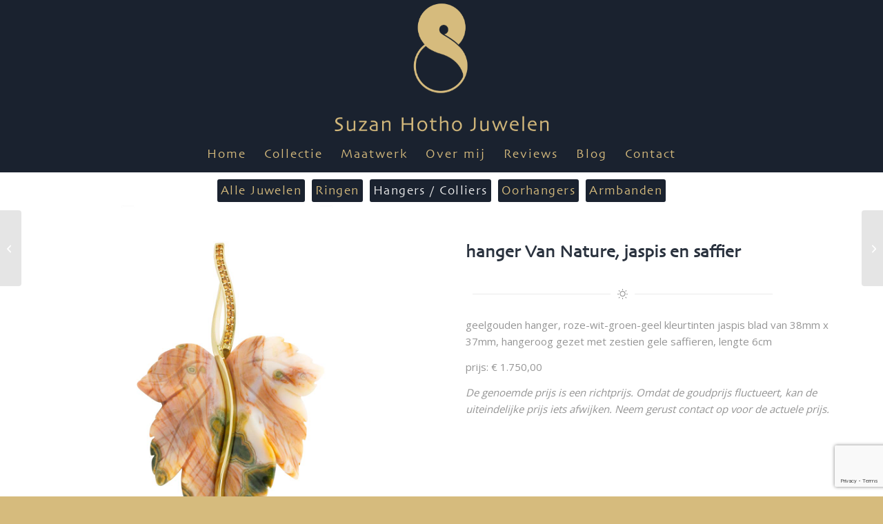

--- FILE ---
content_type: text/html; charset=UTF-8
request_url: https://www.suzanhotho.nl/exclusieve-design-sieraden/design-juwelen-exclusieve-design-sieraden-van-nature-hanger-geelgoud-jaspis-blad-38mm-16-gele-saffieren/
body_size: 18090
content:
<!DOCTYPE html>
<html lang="nl-NL" class="html_stretched responsive av-preloader-disabled  html_header_top html_logo_center html_bottom_nav_header html_menu_right html_custom html_header_sticky html_header_shrinking html_mobile_menu_phone html_header_searchicon_disabled html_content_align_center html_header_unstick_top html_header_stretch_disabled html_minimal_header html_elegant-blog html_av-overlay-full html_av-submenu-noclone html_entry_id_3514 av-cookies-no-cookie-consent av-no-preview av-custom-lightbox html_text_menu_active av-mobile-menu-switch-default">
<head>
<meta charset="UTF-8" />


<!-- mobile setting -->
<meta name="viewport" content="width=device-width, initial-scale=1">

<!-- Scripts/CSS and wp_head hook -->
<meta name='robots' content='index, follow, max-image-preview:large, max-snippet:-1, max-video-preview:-1' />

	<!-- This site is optimized with the Yoast SEO plugin v26.7 - https://yoast.com/wordpress/plugins/seo/ -->
	<title>hanger Van Nature, jaspis en saffier - Suzan Hotho Juwelen hanger goud design sieraden geelgoud (voormalig Annexs juwelier goudsmid Mariastraat Utrecht)</title>
	<meta name="description" content="Gouden hanger Van Nature, met Jaspis blad en Saffier, ontworpen door Suzan Hotho Juwelen, goud kunstenaar, ontwerper van exclusieve sieraden in geheel eigen stijl (voormalig Annexs juwelier goudsmid Mariastraat Utrecht)" />
	<link rel="canonical" href="https://www.suzanhotho.nl/exclusieve-design-sieraden/design-juwelen-exclusieve-design-sieraden-van-nature-hanger-geelgoud-jaspis-blad-38mm-16-gele-saffieren/" />
	<meta property="og:locale" content="nl_NL" />
	<meta property="og:type" content="article" />
	<meta property="og:title" content="hanger Van Nature, jaspis en saffier - Suzan Hotho Juwelen hanger goud design sieraden geelgoud (voormalig Annexs juwelier goudsmid Mariastraat Utrecht)" />
	<meta property="og:description" content="Gouden hanger Van Nature, met Jaspis blad en Saffier, ontworpen door Suzan Hotho Juwelen, goud kunstenaar, ontwerper van exclusieve sieraden in geheel eigen stijl (voormalig Annexs juwelier goudsmid Mariastraat Utrecht)" />
	<meta property="og:url" content="https://www.suzanhotho.nl/exclusieve-design-sieraden/design-juwelen-exclusieve-design-sieraden-van-nature-hanger-geelgoud-jaspis-blad-38mm-16-gele-saffieren/" />
	<meta property="og:site_name" content="Suzan Hotho Juwelen" />
	<meta property="article:modified_time" content="2025-11-13T09:48:51+00:00" />
	<meta property="og:image" content="https://www.suzanhotho.nl/wp-content/uploads/2019/01/suzan-hotho-juwelen-exclusieve-design-sieraden-van-nature-hanger-geelgoud-jaspis.jpg" />
	<meta property="og:image:width" content="1200" />
	<meta property="og:image:height" content="1200" />
	<meta property="og:image:type" content="image/jpeg" />
	<meta name="twitter:card" content="summary_large_image" />
	<meta name="twitter:label1" content="Geschatte leestijd" />
	<meta name="twitter:data1" content="1 minuut" />
	<script type="application/ld+json" class="yoast-schema-graph">{"@context":"https://schema.org","@graph":[{"@type":"WebPage","@id":"https://www.suzanhotho.nl/exclusieve-design-sieraden/design-juwelen-exclusieve-design-sieraden-van-nature-hanger-geelgoud-jaspis-blad-38mm-16-gele-saffieren/","url":"https://www.suzanhotho.nl/exclusieve-design-sieraden/design-juwelen-exclusieve-design-sieraden-van-nature-hanger-geelgoud-jaspis-blad-38mm-16-gele-saffieren/","name":"hanger Van Nature, jaspis en saffier - Suzan Hotho Juwelen hanger goud design sieraden geelgoud (voormalig Annexs juwelier goudsmid Mariastraat Utrecht)","isPartOf":{"@id":"https://www.suzanhotho.nl/#website"},"primaryImageOfPage":{"@id":"https://www.suzanhotho.nl/exclusieve-design-sieraden/design-juwelen-exclusieve-design-sieraden-van-nature-hanger-geelgoud-jaspis-blad-38mm-16-gele-saffieren/#primaryimage"},"image":{"@id":"https://www.suzanhotho.nl/exclusieve-design-sieraden/design-juwelen-exclusieve-design-sieraden-van-nature-hanger-geelgoud-jaspis-blad-38mm-16-gele-saffieren/#primaryimage"},"thumbnailUrl":"https://www.suzanhotho.nl/wp-content/uploads/2019/01/suzan-hotho-juwelen-exclusieve-design-sieraden-van-nature-hanger-geelgoud-jaspis.jpg","datePublished":"2019-01-13T23:43:39+00:00","dateModified":"2025-11-13T09:48:51+00:00","description":"Gouden hanger Van Nature, met Jaspis blad en Saffier, ontworpen door Suzan Hotho Juwelen, goud kunstenaar, ontwerper van exclusieve sieraden in geheel eigen stijl (voormalig Annexs juwelier goudsmid Mariastraat Utrecht)","breadcrumb":{"@id":"https://www.suzanhotho.nl/exclusieve-design-sieraden/design-juwelen-exclusieve-design-sieraden-van-nature-hanger-geelgoud-jaspis-blad-38mm-16-gele-saffieren/#breadcrumb"},"inLanguage":"nl-NL","potentialAction":[{"@type":"ReadAction","target":["https://www.suzanhotho.nl/exclusieve-design-sieraden/design-juwelen-exclusieve-design-sieraden-van-nature-hanger-geelgoud-jaspis-blad-38mm-16-gele-saffieren/"]}]},{"@type":"ImageObject","inLanguage":"nl-NL","@id":"https://www.suzanhotho.nl/exclusieve-design-sieraden/design-juwelen-exclusieve-design-sieraden-van-nature-hanger-geelgoud-jaspis-blad-38mm-16-gele-saffieren/#primaryimage","url":"https://www.suzanhotho.nl/wp-content/uploads/2019/01/suzan-hotho-juwelen-exclusieve-design-sieraden-van-nature-hanger-geelgoud-jaspis.jpg","contentUrl":"https://www.suzanhotho.nl/wp-content/uploads/2019/01/suzan-hotho-juwelen-exclusieve-design-sieraden-van-nature-hanger-geelgoud-jaspis.jpg","width":1200,"height":1200,"caption":"hanger Van Nature, jaspis en saffier"},{"@type":"BreadcrumbList","@id":"https://www.suzanhotho.nl/exclusieve-design-sieraden/design-juwelen-exclusieve-design-sieraden-van-nature-hanger-geelgoud-jaspis-blad-38mm-16-gele-saffieren/#breadcrumb","itemListElement":[{"@type":"ListItem","position":1,"name":"Home","item":"https://www.suzanhotho.nl/"},{"@type":"ListItem","position":2,"name":"hanger Van Nature, jaspis en saffier"}]},{"@type":"WebSite","@id":"https://www.suzanhotho.nl/#website","url":"https://www.suzanhotho.nl/","name":"Suzan Hotho Juwelen","description":"Exclusieve design sieraden","publisher":{"@id":"https://www.suzanhotho.nl/#organization"},"potentialAction":[{"@type":"SearchAction","target":{"@type":"EntryPoint","urlTemplate":"https://www.suzanhotho.nl/?s={search_term_string}"},"query-input":{"@type":"PropertyValueSpecification","valueRequired":true,"valueName":"search_term_string"}}],"inLanguage":"nl-NL"},{"@type":"Organization","@id":"https://www.suzanhotho.nl/#organization","name":"Suzan Hotho Juwelen","url":"https://www.suzanhotho.nl/","logo":{"@type":"ImageObject","inLanguage":"nl-NL","@id":"https://www.suzanhotho.nl/#/schema/logo/image/","url":"https://www.suzanhotho.nl/wp-content/uploads/2019/03/suzan-hotho-juwelen-utrecht-exclusieve-design-sieraden-logo.png","contentUrl":"https://www.suzanhotho.nl/wp-content/uploads/2019/03/suzan-hotho-juwelen-utrecht-exclusieve-design-sieraden-logo.png","width":1000,"height":605,"caption":"Suzan Hotho Juwelen"},"image":{"@id":"https://www.suzanhotho.nl/#/schema/logo/image/"}}]}</script>
	<!-- / Yoast SEO plugin. -->


<link rel='dns-prefetch' href='//fonts.googleapis.com' />
<link rel="alternate" type="application/rss+xml" title="Suzan Hotho Juwelen &raquo; feed" href="https://www.suzanhotho.nl/feed/" />
<link rel="alternate" type="application/rss+xml" title="Suzan Hotho Juwelen &raquo; reacties feed" href="https://www.suzanhotho.nl/comments/feed/" />
<link rel="alternate" title="oEmbed (JSON)" type="application/json+oembed" href="https://www.suzanhotho.nl/wp-json/oembed/1.0/embed?url=https%3A%2F%2Fwww.suzanhotho.nl%2Fexclusieve-design-sieraden%2Fdesign-juwelen-exclusieve-design-sieraden-van-nature-hanger-geelgoud-jaspis-blad-38mm-16-gele-saffieren%2F" />
<link rel="alternate" title="oEmbed (XML)" type="text/xml+oembed" href="https://www.suzanhotho.nl/wp-json/oembed/1.0/embed?url=https%3A%2F%2Fwww.suzanhotho.nl%2Fexclusieve-design-sieraden%2Fdesign-juwelen-exclusieve-design-sieraden-van-nature-hanger-geelgoud-jaspis-blad-38mm-16-gele-saffieren%2F&#038;format=xml" />

<!-- google webfont font replacement -->

			<script type='text/javascript'>

				(function() {

					/*	check if webfonts are disabled by user setting via cookie - or user must opt in.	*/
					var html = document.getElementsByTagName('html')[0];
					var cookie_check = html.className.indexOf('av-cookies-needs-opt-in') >= 0 || html.className.indexOf('av-cookies-can-opt-out') >= 0;
					var allow_continue = true;
					var silent_accept_cookie = html.className.indexOf('av-cookies-user-silent-accept') >= 0;

					if( cookie_check && ! silent_accept_cookie )
					{
						if( ! document.cookie.match(/aviaCookieConsent/) || html.className.indexOf('av-cookies-session-refused') >= 0 )
						{
							allow_continue = false;
						}
						else
						{
							if( ! document.cookie.match(/aviaPrivacyRefuseCookiesHideBar/) )
							{
								allow_continue = false;
							}
							else if( ! document.cookie.match(/aviaPrivacyEssentialCookiesEnabled/) )
							{
								allow_continue = false;
							}
							else if( document.cookie.match(/aviaPrivacyGoogleWebfontsDisabled/) )
							{
								allow_continue = false;
							}
						}
					}

					if( allow_continue )
					{
						var f = document.createElement('link');

						f.type 	= 'text/css';
						f.rel 	= 'stylesheet';
						f.href 	= 'https://fonts.googleapis.com/css?family=Open+Sans:400,600&display=auto';
						f.id 	= 'avia-google-webfont';

						document.getElementsByTagName('head')[0].appendChild(f);
					}
				})();

			</script>
			<style id='wp-img-auto-sizes-contain-inline-css' type='text/css'>
img:is([sizes=auto i],[sizes^="auto," i]){contain-intrinsic-size:3000px 1500px}
/*# sourceURL=wp-img-auto-sizes-contain-inline-css */
</style>
<style id='wp-block-library-inline-css' type='text/css'>
:root{--wp-block-synced-color:#7a00df;--wp-block-synced-color--rgb:122,0,223;--wp-bound-block-color:var(--wp-block-synced-color);--wp-editor-canvas-background:#ddd;--wp-admin-theme-color:#007cba;--wp-admin-theme-color--rgb:0,124,186;--wp-admin-theme-color-darker-10:#006ba1;--wp-admin-theme-color-darker-10--rgb:0,107,160.5;--wp-admin-theme-color-darker-20:#005a87;--wp-admin-theme-color-darker-20--rgb:0,90,135;--wp-admin-border-width-focus:2px}@media (min-resolution:192dpi){:root{--wp-admin-border-width-focus:1.5px}}.wp-element-button{cursor:pointer}:root .has-very-light-gray-background-color{background-color:#eee}:root .has-very-dark-gray-background-color{background-color:#313131}:root .has-very-light-gray-color{color:#eee}:root .has-very-dark-gray-color{color:#313131}:root .has-vivid-green-cyan-to-vivid-cyan-blue-gradient-background{background:linear-gradient(135deg,#00d084,#0693e3)}:root .has-purple-crush-gradient-background{background:linear-gradient(135deg,#34e2e4,#4721fb 50%,#ab1dfe)}:root .has-hazy-dawn-gradient-background{background:linear-gradient(135deg,#faaca8,#dad0ec)}:root .has-subdued-olive-gradient-background{background:linear-gradient(135deg,#fafae1,#67a671)}:root .has-atomic-cream-gradient-background{background:linear-gradient(135deg,#fdd79a,#004a59)}:root .has-nightshade-gradient-background{background:linear-gradient(135deg,#330968,#31cdcf)}:root .has-midnight-gradient-background{background:linear-gradient(135deg,#020381,#2874fc)}:root{--wp--preset--font-size--normal:16px;--wp--preset--font-size--huge:42px}.has-regular-font-size{font-size:1em}.has-larger-font-size{font-size:2.625em}.has-normal-font-size{font-size:var(--wp--preset--font-size--normal)}.has-huge-font-size{font-size:var(--wp--preset--font-size--huge)}.has-text-align-center{text-align:center}.has-text-align-left{text-align:left}.has-text-align-right{text-align:right}.has-fit-text{white-space:nowrap!important}#end-resizable-editor-section{display:none}.aligncenter{clear:both}.items-justified-left{justify-content:flex-start}.items-justified-center{justify-content:center}.items-justified-right{justify-content:flex-end}.items-justified-space-between{justify-content:space-between}.screen-reader-text{border:0;clip-path:inset(50%);height:1px;margin:-1px;overflow:hidden;padding:0;position:absolute;width:1px;word-wrap:normal!important}.screen-reader-text:focus{background-color:#ddd;clip-path:none;color:#444;display:block;font-size:1em;height:auto;left:5px;line-height:normal;padding:15px 23px 14px;text-decoration:none;top:5px;width:auto;z-index:100000}html :where(.has-border-color){border-style:solid}html :where([style*=border-top-color]){border-top-style:solid}html :where([style*=border-right-color]){border-right-style:solid}html :where([style*=border-bottom-color]){border-bottom-style:solid}html :where([style*=border-left-color]){border-left-style:solid}html :where([style*=border-width]){border-style:solid}html :where([style*=border-top-width]){border-top-style:solid}html :where([style*=border-right-width]){border-right-style:solid}html :where([style*=border-bottom-width]){border-bottom-style:solid}html :where([style*=border-left-width]){border-left-style:solid}html :where(img[class*=wp-image-]){height:auto;max-width:100%}:where(figure){margin:0 0 1em}html :where(.is-position-sticky){--wp-admin--admin-bar--position-offset:var(--wp-admin--admin-bar--height,0px)}@media screen and (max-width:600px){html :where(.is-position-sticky){--wp-admin--admin-bar--position-offset:0px}}

/*# sourceURL=wp-block-library-inline-css */
</style><style id='global-styles-inline-css' type='text/css'>
:root{--wp--preset--aspect-ratio--square: 1;--wp--preset--aspect-ratio--4-3: 4/3;--wp--preset--aspect-ratio--3-4: 3/4;--wp--preset--aspect-ratio--3-2: 3/2;--wp--preset--aspect-ratio--2-3: 2/3;--wp--preset--aspect-ratio--16-9: 16/9;--wp--preset--aspect-ratio--9-16: 9/16;--wp--preset--color--black: #000000;--wp--preset--color--cyan-bluish-gray: #abb8c3;--wp--preset--color--white: #ffffff;--wp--preset--color--pale-pink: #f78da7;--wp--preset--color--vivid-red: #cf2e2e;--wp--preset--color--luminous-vivid-orange: #ff6900;--wp--preset--color--luminous-vivid-amber: #fcb900;--wp--preset--color--light-green-cyan: #7bdcb5;--wp--preset--color--vivid-green-cyan: #00d084;--wp--preset--color--pale-cyan-blue: #8ed1fc;--wp--preset--color--vivid-cyan-blue: #0693e3;--wp--preset--color--vivid-purple: #9b51e0;--wp--preset--color--metallic-red: #b02b2c;--wp--preset--color--maximum-yellow-red: #edae44;--wp--preset--color--yellow-sun: #eeee22;--wp--preset--color--palm-leaf: #83a846;--wp--preset--color--aero: #7bb0e7;--wp--preset--color--old-lavender: #745f7e;--wp--preset--color--steel-teal: #5f8789;--wp--preset--color--raspberry-pink: #d65799;--wp--preset--color--medium-turquoise: #4ecac2;--wp--preset--gradient--vivid-cyan-blue-to-vivid-purple: linear-gradient(135deg,rgb(6,147,227) 0%,rgb(155,81,224) 100%);--wp--preset--gradient--light-green-cyan-to-vivid-green-cyan: linear-gradient(135deg,rgb(122,220,180) 0%,rgb(0,208,130) 100%);--wp--preset--gradient--luminous-vivid-amber-to-luminous-vivid-orange: linear-gradient(135deg,rgb(252,185,0) 0%,rgb(255,105,0) 100%);--wp--preset--gradient--luminous-vivid-orange-to-vivid-red: linear-gradient(135deg,rgb(255,105,0) 0%,rgb(207,46,46) 100%);--wp--preset--gradient--very-light-gray-to-cyan-bluish-gray: linear-gradient(135deg,rgb(238,238,238) 0%,rgb(169,184,195) 100%);--wp--preset--gradient--cool-to-warm-spectrum: linear-gradient(135deg,rgb(74,234,220) 0%,rgb(151,120,209) 20%,rgb(207,42,186) 40%,rgb(238,44,130) 60%,rgb(251,105,98) 80%,rgb(254,248,76) 100%);--wp--preset--gradient--blush-light-purple: linear-gradient(135deg,rgb(255,206,236) 0%,rgb(152,150,240) 100%);--wp--preset--gradient--blush-bordeaux: linear-gradient(135deg,rgb(254,205,165) 0%,rgb(254,45,45) 50%,rgb(107,0,62) 100%);--wp--preset--gradient--luminous-dusk: linear-gradient(135deg,rgb(255,203,112) 0%,rgb(199,81,192) 50%,rgb(65,88,208) 100%);--wp--preset--gradient--pale-ocean: linear-gradient(135deg,rgb(255,245,203) 0%,rgb(182,227,212) 50%,rgb(51,167,181) 100%);--wp--preset--gradient--electric-grass: linear-gradient(135deg,rgb(202,248,128) 0%,rgb(113,206,126) 100%);--wp--preset--gradient--midnight: linear-gradient(135deg,rgb(2,3,129) 0%,rgb(40,116,252) 100%);--wp--preset--font-size--small: 1rem;--wp--preset--font-size--medium: 1.125rem;--wp--preset--font-size--large: 1.75rem;--wp--preset--font-size--x-large: clamp(1.75rem, 3vw, 2.25rem);--wp--preset--spacing--20: 0.44rem;--wp--preset--spacing--30: 0.67rem;--wp--preset--spacing--40: 1rem;--wp--preset--spacing--50: 1.5rem;--wp--preset--spacing--60: 2.25rem;--wp--preset--spacing--70: 3.38rem;--wp--preset--spacing--80: 5.06rem;--wp--preset--shadow--natural: 6px 6px 9px rgba(0, 0, 0, 0.2);--wp--preset--shadow--deep: 12px 12px 50px rgba(0, 0, 0, 0.4);--wp--preset--shadow--sharp: 6px 6px 0px rgba(0, 0, 0, 0.2);--wp--preset--shadow--outlined: 6px 6px 0px -3px rgb(255, 255, 255), 6px 6px rgb(0, 0, 0);--wp--preset--shadow--crisp: 6px 6px 0px rgb(0, 0, 0);}:root { --wp--style--global--content-size: 800px;--wp--style--global--wide-size: 1130px; }:where(body) { margin: 0; }.wp-site-blocks > .alignleft { float: left; margin-right: 2em; }.wp-site-blocks > .alignright { float: right; margin-left: 2em; }.wp-site-blocks > .aligncenter { justify-content: center; margin-left: auto; margin-right: auto; }:where(.is-layout-flex){gap: 0.5em;}:where(.is-layout-grid){gap: 0.5em;}.is-layout-flow > .alignleft{float: left;margin-inline-start: 0;margin-inline-end: 2em;}.is-layout-flow > .alignright{float: right;margin-inline-start: 2em;margin-inline-end: 0;}.is-layout-flow > .aligncenter{margin-left: auto !important;margin-right: auto !important;}.is-layout-constrained > .alignleft{float: left;margin-inline-start: 0;margin-inline-end: 2em;}.is-layout-constrained > .alignright{float: right;margin-inline-start: 2em;margin-inline-end: 0;}.is-layout-constrained > .aligncenter{margin-left: auto !important;margin-right: auto !important;}.is-layout-constrained > :where(:not(.alignleft):not(.alignright):not(.alignfull)){max-width: var(--wp--style--global--content-size);margin-left: auto !important;margin-right: auto !important;}.is-layout-constrained > .alignwide{max-width: var(--wp--style--global--wide-size);}body .is-layout-flex{display: flex;}.is-layout-flex{flex-wrap: wrap;align-items: center;}.is-layout-flex > :is(*, div){margin: 0;}body .is-layout-grid{display: grid;}.is-layout-grid > :is(*, div){margin: 0;}body{padding-top: 0px;padding-right: 0px;padding-bottom: 0px;padding-left: 0px;}a:where(:not(.wp-element-button)){text-decoration: underline;}:root :where(.wp-element-button, .wp-block-button__link){background-color: #32373c;border-width: 0;color: #fff;font-family: inherit;font-size: inherit;font-style: inherit;font-weight: inherit;letter-spacing: inherit;line-height: inherit;padding-top: calc(0.667em + 2px);padding-right: calc(1.333em + 2px);padding-bottom: calc(0.667em + 2px);padding-left: calc(1.333em + 2px);text-decoration: none;text-transform: inherit;}.has-black-color{color: var(--wp--preset--color--black) !important;}.has-cyan-bluish-gray-color{color: var(--wp--preset--color--cyan-bluish-gray) !important;}.has-white-color{color: var(--wp--preset--color--white) !important;}.has-pale-pink-color{color: var(--wp--preset--color--pale-pink) !important;}.has-vivid-red-color{color: var(--wp--preset--color--vivid-red) !important;}.has-luminous-vivid-orange-color{color: var(--wp--preset--color--luminous-vivid-orange) !important;}.has-luminous-vivid-amber-color{color: var(--wp--preset--color--luminous-vivid-amber) !important;}.has-light-green-cyan-color{color: var(--wp--preset--color--light-green-cyan) !important;}.has-vivid-green-cyan-color{color: var(--wp--preset--color--vivid-green-cyan) !important;}.has-pale-cyan-blue-color{color: var(--wp--preset--color--pale-cyan-blue) !important;}.has-vivid-cyan-blue-color{color: var(--wp--preset--color--vivid-cyan-blue) !important;}.has-vivid-purple-color{color: var(--wp--preset--color--vivid-purple) !important;}.has-metallic-red-color{color: var(--wp--preset--color--metallic-red) !important;}.has-maximum-yellow-red-color{color: var(--wp--preset--color--maximum-yellow-red) !important;}.has-yellow-sun-color{color: var(--wp--preset--color--yellow-sun) !important;}.has-palm-leaf-color{color: var(--wp--preset--color--palm-leaf) !important;}.has-aero-color{color: var(--wp--preset--color--aero) !important;}.has-old-lavender-color{color: var(--wp--preset--color--old-lavender) !important;}.has-steel-teal-color{color: var(--wp--preset--color--steel-teal) !important;}.has-raspberry-pink-color{color: var(--wp--preset--color--raspberry-pink) !important;}.has-medium-turquoise-color{color: var(--wp--preset--color--medium-turquoise) !important;}.has-black-background-color{background-color: var(--wp--preset--color--black) !important;}.has-cyan-bluish-gray-background-color{background-color: var(--wp--preset--color--cyan-bluish-gray) !important;}.has-white-background-color{background-color: var(--wp--preset--color--white) !important;}.has-pale-pink-background-color{background-color: var(--wp--preset--color--pale-pink) !important;}.has-vivid-red-background-color{background-color: var(--wp--preset--color--vivid-red) !important;}.has-luminous-vivid-orange-background-color{background-color: var(--wp--preset--color--luminous-vivid-orange) !important;}.has-luminous-vivid-amber-background-color{background-color: var(--wp--preset--color--luminous-vivid-amber) !important;}.has-light-green-cyan-background-color{background-color: var(--wp--preset--color--light-green-cyan) !important;}.has-vivid-green-cyan-background-color{background-color: var(--wp--preset--color--vivid-green-cyan) !important;}.has-pale-cyan-blue-background-color{background-color: var(--wp--preset--color--pale-cyan-blue) !important;}.has-vivid-cyan-blue-background-color{background-color: var(--wp--preset--color--vivid-cyan-blue) !important;}.has-vivid-purple-background-color{background-color: var(--wp--preset--color--vivid-purple) !important;}.has-metallic-red-background-color{background-color: var(--wp--preset--color--metallic-red) !important;}.has-maximum-yellow-red-background-color{background-color: var(--wp--preset--color--maximum-yellow-red) !important;}.has-yellow-sun-background-color{background-color: var(--wp--preset--color--yellow-sun) !important;}.has-palm-leaf-background-color{background-color: var(--wp--preset--color--palm-leaf) !important;}.has-aero-background-color{background-color: var(--wp--preset--color--aero) !important;}.has-old-lavender-background-color{background-color: var(--wp--preset--color--old-lavender) !important;}.has-steel-teal-background-color{background-color: var(--wp--preset--color--steel-teal) !important;}.has-raspberry-pink-background-color{background-color: var(--wp--preset--color--raspberry-pink) !important;}.has-medium-turquoise-background-color{background-color: var(--wp--preset--color--medium-turquoise) !important;}.has-black-border-color{border-color: var(--wp--preset--color--black) !important;}.has-cyan-bluish-gray-border-color{border-color: var(--wp--preset--color--cyan-bluish-gray) !important;}.has-white-border-color{border-color: var(--wp--preset--color--white) !important;}.has-pale-pink-border-color{border-color: var(--wp--preset--color--pale-pink) !important;}.has-vivid-red-border-color{border-color: var(--wp--preset--color--vivid-red) !important;}.has-luminous-vivid-orange-border-color{border-color: var(--wp--preset--color--luminous-vivid-orange) !important;}.has-luminous-vivid-amber-border-color{border-color: var(--wp--preset--color--luminous-vivid-amber) !important;}.has-light-green-cyan-border-color{border-color: var(--wp--preset--color--light-green-cyan) !important;}.has-vivid-green-cyan-border-color{border-color: var(--wp--preset--color--vivid-green-cyan) !important;}.has-pale-cyan-blue-border-color{border-color: var(--wp--preset--color--pale-cyan-blue) !important;}.has-vivid-cyan-blue-border-color{border-color: var(--wp--preset--color--vivid-cyan-blue) !important;}.has-vivid-purple-border-color{border-color: var(--wp--preset--color--vivid-purple) !important;}.has-metallic-red-border-color{border-color: var(--wp--preset--color--metallic-red) !important;}.has-maximum-yellow-red-border-color{border-color: var(--wp--preset--color--maximum-yellow-red) !important;}.has-yellow-sun-border-color{border-color: var(--wp--preset--color--yellow-sun) !important;}.has-palm-leaf-border-color{border-color: var(--wp--preset--color--palm-leaf) !important;}.has-aero-border-color{border-color: var(--wp--preset--color--aero) !important;}.has-old-lavender-border-color{border-color: var(--wp--preset--color--old-lavender) !important;}.has-steel-teal-border-color{border-color: var(--wp--preset--color--steel-teal) !important;}.has-raspberry-pink-border-color{border-color: var(--wp--preset--color--raspberry-pink) !important;}.has-medium-turquoise-border-color{border-color: var(--wp--preset--color--medium-turquoise) !important;}.has-vivid-cyan-blue-to-vivid-purple-gradient-background{background: var(--wp--preset--gradient--vivid-cyan-blue-to-vivid-purple) !important;}.has-light-green-cyan-to-vivid-green-cyan-gradient-background{background: var(--wp--preset--gradient--light-green-cyan-to-vivid-green-cyan) !important;}.has-luminous-vivid-amber-to-luminous-vivid-orange-gradient-background{background: var(--wp--preset--gradient--luminous-vivid-amber-to-luminous-vivid-orange) !important;}.has-luminous-vivid-orange-to-vivid-red-gradient-background{background: var(--wp--preset--gradient--luminous-vivid-orange-to-vivid-red) !important;}.has-very-light-gray-to-cyan-bluish-gray-gradient-background{background: var(--wp--preset--gradient--very-light-gray-to-cyan-bluish-gray) !important;}.has-cool-to-warm-spectrum-gradient-background{background: var(--wp--preset--gradient--cool-to-warm-spectrum) !important;}.has-blush-light-purple-gradient-background{background: var(--wp--preset--gradient--blush-light-purple) !important;}.has-blush-bordeaux-gradient-background{background: var(--wp--preset--gradient--blush-bordeaux) !important;}.has-luminous-dusk-gradient-background{background: var(--wp--preset--gradient--luminous-dusk) !important;}.has-pale-ocean-gradient-background{background: var(--wp--preset--gradient--pale-ocean) !important;}.has-electric-grass-gradient-background{background: var(--wp--preset--gradient--electric-grass) !important;}.has-midnight-gradient-background{background: var(--wp--preset--gradient--midnight) !important;}.has-small-font-size{font-size: var(--wp--preset--font-size--small) !important;}.has-medium-font-size{font-size: var(--wp--preset--font-size--medium) !important;}.has-large-font-size{font-size: var(--wp--preset--font-size--large) !important;}.has-x-large-font-size{font-size: var(--wp--preset--font-size--x-large) !important;}
/*# sourceURL=global-styles-inline-css */
</style>

<link rel='stylesheet' id='dashicons-css' href='https://www.suzanhotho.nl/wp-includes/css/dashicons.min.css?ver=6.9' type='text/css' media='all' />
<link rel='stylesheet' id='essgrid-blocks-editor-css-css' href='https://www.suzanhotho.nl/wp-content/plugins/essential-grid/public/includes/builders/gutenberg/build/index.css?ver=1765897976' type='text/css' media='all' />
<link rel='stylesheet' id='contact-form-7-css' href='https://www.suzanhotho.nl/wp-content/plugins/contact-form-7/includes/css/styles.css?ver=6.1.4' type='text/css' media='all' />
<link rel='stylesheet' id='mediaelement-css' href='https://www.suzanhotho.nl/wp-includes/js/mediaelement/mediaelementplayer-legacy.min.css?ver=4.2.17' type='text/css' media='all' />
<link rel='stylesheet' id='wp-mediaelement-css' href='https://www.suzanhotho.nl/wp-includes/js/mediaelement/wp-mediaelement.min.css?ver=6.9' type='text/css' media='all' />
<link rel='stylesheet' id='slb_core-css' href='https://www.suzanhotho.nl/wp-content/plugins/simple-lightbox/client/css/app.css?ver=2.9.4' type='text/css' media='all' />
<link rel='stylesheet' id='tp-fontello-css' href='https://www.suzanhotho.nl/wp-content/plugins/essential-grid/public/assets/font/fontello/css/fontello.css?ver=3.1.10' type='text/css' media='all' />
<link rel='stylesheet' id='esg-plugin-settings-css' href='https://www.suzanhotho.nl/wp-content/plugins/essential-grid/public/assets/css/settings.css?ver=3.1.10' type='text/css' media='all' />
<link rel='stylesheet' id='esg-tp-boxextcss-css' href='https://www.suzanhotho.nl/wp-content/plugins/essential-grid/public/assets/css/jquery.esgbox.min.css?ver=3.1.10' type='text/css' media='all' />
<link rel='stylesheet' id='tp-open-sans-css' href='https://fonts.googleapis.com/css?family=Open+Sans%3A300%2C400%2C600%2C700%2C800&#038;ver=1.1.6' type='text/css' media='all' />
<link rel='stylesheet' id='tp-raleway-css' href='https://fonts.googleapis.com/css?family=Raleway%3A100%2C200%2C300%2C400%2C500%2C600%2C700%2C800%2C900&#038;ver=1.1.6' type='text/css' media='all' />
<link rel='stylesheet' id='tp-droid-serif-css' href='https://fonts.googleapis.com/css?family=Droid+Serif%3A400%2C700&#038;ver=1.1.6' type='text/css' media='all' />
<link rel='stylesheet' id='wpgdprc-front-css-css' href='https://www.suzanhotho.nl/wp-content/plugins/wp-gdpr-compliance/Assets/css/front.css?ver=1714303873' type='text/css' media='all' />
<style id='wpgdprc-front-css-inline-css' type='text/css'>
:root{--wp-gdpr--bar--background-color: #000000;--wp-gdpr--bar--color: #ffffff;--wp-gdpr--button--background-color: #ffffff;--wp-gdpr--button--background-color--darken: #d8d8d8;--wp-gdpr--button--color: #ffffff;}
/*# sourceURL=wpgdprc-front-css-inline-css */
</style>
<link rel='stylesheet' id='avia-merged-styles-css' href='https://www.suzanhotho.nl/wp-content/uploads/dynamic_avia/avia-merged-styles-b145e4ad8453a69587ee92e738bc0a0c---6967b5483e34c.css' type='text/css' media='all' />
<link rel='stylesheet' id='avia-single-post-3514-css' href='https://www.suzanhotho.nl/wp-content/uploads/dynamic_avia/avia_posts_css/post-3514.css?ver=ver-1768455307' type='text/css' media='all' />
<script type="text/javascript" src="https://www.suzanhotho.nl/wp-includes/js/jquery/jquery.min.js?ver=3.7.1" id="jquery-core-js"></script>
<script type="text/javascript" src="https://www.suzanhotho.nl/wp-includes/js/jquery/jquery-migrate.min.js?ver=3.4.1" id="jquery-migrate-js"></script>
<script type="text/javascript" id="tp-tools-js-before">
/* <![CDATA[ */
window.ESG ??={};ESG.E ??={};ESG.E.site_url='https://www.suzanhotho.nl';ESG.E.plugin_url='https://www.suzanhotho.nl/wp-content/plugins/essential-grid/';ESG.E.ajax_url='https://www.suzanhotho.nl/wp-admin/admin-ajax.php';ESG.E.nonce='0248169471';ESG.E.tptools=true;ESG.E.waitTptFunc ??=[];ESG.F ??={};ESG.F.waitTpt=() =>{if ( typeof jQuery==='undefined' ||!window?._tpt?.regResource ||!ESG?.E?.plugin_url ||(!ESG.E.tptools && !window?.SR7?.E?.plugin_url) ) return setTimeout(ESG.F.waitTpt,29);if (!window._tpt.gsap) window._tpt.regResource({id:'tpgsap',url:ESG.E.tptools && ESG.E.plugin_url+'public/assets/js/libs/tpgsap.js' ||SR7.E.plugin_url + 'public/js/libs/tpgsap.js'});_tpt.checkResources(['tpgsap']).then(() =>{if (window.tpGS && !_tpt?.Back){_tpt.eases=tpGS.eases;Object.keys(_tpt.eases).forEach((e) => {_tpt[e] ===undefined && (_tpt[e]=tpGS[e])});}ESG.E.waitTptFunc.forEach((f) =>{typeof f ==='function' && f();});ESG.E.waitTptFunc=[];});}
//# sourceURL=tp-tools-js-before
/* ]]> */
</script>
<script type="text/javascript" src="https://www.suzanhotho.nl/wp-content/plugins/essential-grid/public/assets/js/libs/tptools.js?ver=6.7.36" id="tp-tools-js" async="async" data-wp-strategy="async"></script>
<script type="text/javascript" id="wpgdprc-front-js-js-extra">
/* <![CDATA[ */
var wpgdprcFront = {"ajaxUrl":"https://www.suzanhotho.nl/wp-admin/admin-ajax.php","ajaxNonce":"f4cc69cf24","ajaxArg":"security","pluginPrefix":"wpgdprc","blogId":"1","isMultiSite":"","locale":"nl_NL","showSignUpModal":"","showFormModal":"","cookieName":"wpgdprc-consent","consentVersion":"","path":"/","prefix":"wpgdprc"};
//# sourceURL=wpgdprc-front-js-js-extra
/* ]]> */
</script>
<script type="text/javascript" src="https://www.suzanhotho.nl/wp-content/plugins/wp-gdpr-compliance/Assets/js/front.min.js?ver=1714303873" id="wpgdprc-front-js-js"></script>
<script type="text/javascript" src="https://www.suzanhotho.nl/wp-content/uploads/dynamic_avia/avia-head-scripts-df7886ac2fb9574a410d05285be45af0---6967b5484cca5.js" id="avia-head-scripts-js"></script>
<link rel="https://api.w.org/" href="https://www.suzanhotho.nl/wp-json/" /><link rel="alternate" title="JSON" type="application/json" href="https://www.suzanhotho.nl/wp-json/wp/v2/portfolio/3514" /><link rel="EditURI" type="application/rsd+xml" title="RSD" href="https://www.suzanhotho.nl/xmlrpc.php?rsd" />
<meta name="generator" content="WordPress 6.9" />
<link rel='shortlink' href='https://www.suzanhotho.nl/?p=3514' />

<link rel="icon" href="https://www.suzanhotho.nl/wp-content/uploads/2019/04/favicon-96x96.png" type="image/png">
<!--[if lt IE 9]><script src="https://www.suzanhotho.nl/wp-content/themes/enfold/js/html5shiv.js"></script><![endif]--><link rel="profile" href="https://gmpg.org/xfn/11" />
<link rel="alternate" type="application/rss+xml" title="Suzan Hotho Juwelen RSS2 Feed" href="https://www.suzanhotho.nl/feed/" />
<link rel="pingback" href="https://www.suzanhotho.nl/xmlrpc.php" />

<style type='text/css' media='screen'>
 #top #header_main > .container, #top #header_main > .container .main_menu  .av-main-nav > li > a, #top #header_main #menu-item-shop .cart_dropdown_link{ height:200px; line-height: 200px; }
 .html_top_nav_header .av-logo-container{ height:200px;  }
 .html_header_top.html_header_sticky #top #wrap_all #main{ padding-top:250px; } 
</style>

<!-- To speed up the rendering and to display the site as fast as possible to the user we include some styles and scripts for above the fold content inline -->
<script type="text/javascript">'use strict';var avia_is_mobile=!1;if(/Android|webOS|iPhone|iPad|iPod|BlackBerry|IEMobile|Opera Mini/i.test(navigator.userAgent)&&'ontouchstart' in document.documentElement){avia_is_mobile=!0;document.documentElement.className+=' avia_mobile '}
else{document.documentElement.className+=' avia_desktop '};document.documentElement.className+=' js_active ';(function(){var e=['-webkit-','-moz-','-ms-',''],n='',o=!1,a=!1;for(var t in e){if(e[t]+'transform' in document.documentElement.style){o=!0;n=e[t]+'transform'};if(e[t]+'perspective' in document.documentElement.style){a=!0}};if(o){document.documentElement.className+=' avia_transform '};if(a){document.documentElement.className+=' avia_transform3d '};if(typeof document.getElementsByClassName=='function'&&typeof document.documentElement.getBoundingClientRect=='function'&&avia_is_mobile==!1){if(n&&window.innerHeight>0){setTimeout(function(){var e=0,o={},a=0,t=document.getElementsByClassName('av-parallax'),i=window.pageYOffset||document.documentElement.scrollTop;for(e=0;e<t.length;e++){t[e].style.top='0px';o=t[e].getBoundingClientRect();a=Math.ceil((window.innerHeight+i-o.top)*0.3);t[e].style[n]='translate(0px, '+a+'px)';t[e].style.top='auto';t[e].className+=' enabled-parallax '}},50)}}})();</script><style type="text/css">
		@font-face {font-family: 'entypo-fontello-enfold'; font-weight: normal; font-style: normal; font-display: auto;
		src: url('https://www.suzanhotho.nl/wp-content/themes/enfold/config-templatebuilder/avia-template-builder/assets/fonts/entypo-fontello-enfold/entypo-fontello-enfold.woff2') format('woff2'),
		url('https://www.suzanhotho.nl/wp-content/themes/enfold/config-templatebuilder/avia-template-builder/assets/fonts/entypo-fontello-enfold/entypo-fontello-enfold.woff') format('woff'),
		url('https://www.suzanhotho.nl/wp-content/themes/enfold/config-templatebuilder/avia-template-builder/assets/fonts/entypo-fontello-enfold/entypo-fontello-enfold.ttf') format('truetype'),
		url('https://www.suzanhotho.nl/wp-content/themes/enfold/config-templatebuilder/avia-template-builder/assets/fonts/entypo-fontello-enfold/entypo-fontello-enfold.svg#entypo-fontello-enfold') format('svg'),
		url('https://www.suzanhotho.nl/wp-content/themes/enfold/config-templatebuilder/avia-template-builder/assets/fonts/entypo-fontello-enfold/entypo-fontello-enfold.eot'),
		url('https://www.suzanhotho.nl/wp-content/themes/enfold/config-templatebuilder/avia-template-builder/assets/fonts/entypo-fontello-enfold/entypo-fontello-enfold.eot?#iefix') format('embedded-opentype');
		}

		#top .avia-font-entypo-fontello-enfold, body .avia-font-entypo-fontello-enfold, html body [data-av_iconfont='entypo-fontello-enfold']:before{ font-family: 'entypo-fontello-enfold'; }
		
		@font-face {font-family: 'entypo-fontello'; font-weight: normal; font-style: normal; font-display: auto;
		src: url('https://www.suzanhotho.nl/wp-content/themes/enfold/config-templatebuilder/avia-template-builder/assets/fonts/entypo-fontello/entypo-fontello.woff2') format('woff2'),
		url('https://www.suzanhotho.nl/wp-content/themes/enfold/config-templatebuilder/avia-template-builder/assets/fonts/entypo-fontello/entypo-fontello.woff') format('woff'),
		url('https://www.suzanhotho.nl/wp-content/themes/enfold/config-templatebuilder/avia-template-builder/assets/fonts/entypo-fontello/entypo-fontello.ttf') format('truetype'),
		url('https://www.suzanhotho.nl/wp-content/themes/enfold/config-templatebuilder/avia-template-builder/assets/fonts/entypo-fontello/entypo-fontello.svg#entypo-fontello') format('svg'),
		url('https://www.suzanhotho.nl/wp-content/themes/enfold/config-templatebuilder/avia-template-builder/assets/fonts/entypo-fontello/entypo-fontello.eot'),
		url('https://www.suzanhotho.nl/wp-content/themes/enfold/config-templatebuilder/avia-template-builder/assets/fonts/entypo-fontello/entypo-fontello.eot?#iefix') format('embedded-opentype');
		}

		#top .avia-font-entypo-fontello, body .avia-font-entypo-fontello, html body [data-av_iconfont='entypo-fontello']:before{ font-family: 'entypo-fontello'; }
		</style>

<!--
Debugging Info for Theme support: 

Theme: Enfold
Version: 7.1.3
Installed: enfold
AviaFramework Version: 5.6
AviaBuilder Version: 6.0
aviaElementManager Version: 1.0.1
- - - - - - - - - - -
ChildTheme: Enfold Child
ChildTheme Version: 1.0
ChildTheme Installed: enfold

- - - - - - - - - - -
ML:512-PU:97-PLA:8
WP:6.9
Compress: CSS:all theme files - JS:all theme files
Updates: enabled - token has changed and not verified
PLAu:8
-->
</head>

<body id="top" class="wp-singular portfolio-template-default single single-portfolio postid-3514 wp-theme-enfold wp-child-theme-enfold-child stretched rtl_columns av-curtain-numeric skia-cufonfonts-webfont-custom skia-cufonfonts-webfont open_sans  post-type-portfolio portfolio_entries-hangers-colliers avia-responsive-images-support" itemscope="itemscope" itemtype="https://schema.org/WebPage" >

	
	<div id='wrap_all'>

	
<header id='header' class='all_colors header_color dark_bg_color  av_header_top av_logo_center av_bottom_nav_header av_menu_right av_custom av_header_sticky av_header_shrinking av_header_stretch_disabled av_mobile_menu_phone av_header_searchicon_disabled av_header_unstick_top av_minimal_header av_header_border_disabled' aria-label="Header" data-av_shrink_factor='50' role="banner" itemscope="itemscope" itemtype="https://schema.org/WPHeader" >

		<div  id='header_main' class='container_wrap container_wrap_logo'>

        <div class='container av-logo-container'><div class='inner-container'><span class='logo avia-standard-logo'><a href='https://www.suzanhotho.nl/' class='' aria-label='suzan-hotho-juwelen-utrecht-goudsmid-sieraden-juweel-sieraad-utrecht-logo' title='suzan-hotho-juwelen-utrecht-goudsmid-sieraden-juweel-sieraad-utrecht-logo'><img src="https://www.suzanhotho.nl/wp-content/uploads/2020/02/suzan-hotho-juwelen-utrecht-goudsmid-sieraden-juweel-sieraad-utrecht-logo.png" srcset="https://www.suzanhotho.nl/wp-content/uploads/2020/02/suzan-hotho-juwelen-utrecht-goudsmid-sieraden-juweel-sieraad-utrecht-logo.png 496w, https://www.suzanhotho.nl/wp-content/uploads/2020/02/suzan-hotho-juwelen-utrecht-goudsmid-sieraden-juweel-sieraad-utrecht-logo-300x181.png 300w" sizes="(max-width: 496px) 100vw, 496px" height="100" width="300" alt='Suzan Hotho Juwelen' title='suzan-hotho-juwelen-utrecht-goudsmid-sieraden-juweel-sieraad-utrecht-logo' /></a></span></div></div><div id='header_main_alternate' class='container_wrap'><div class='container'><nav class='main_menu' data-selectname='Selecteer een pagina'  role="navigation" itemscope="itemscope" itemtype="https://schema.org/SiteNavigationElement" ><div class="avia-menu av-main-nav-wrap"><ul role="menu" class="menu av-main-nav" id="avia-menu"><li role="menuitem" id="menu-item-21" class="menu-item menu-item-type-post_type menu-item-object-page menu-item-home menu-item-top-level menu-item-top-level-1"><a href="https://www.suzanhotho.nl/" itemprop="url" tabindex="0"><span class="avia-bullet"></span><span class="avia-menu-text">Home</span><span class="avia-menu-fx"><span class="avia-arrow-wrap"><span class="avia-arrow"></span></span></span></a></li>
<li role="menuitem" id="menu-item-3894" class="menu-item menu-item-type-post_type menu-item-object-page menu-item-top-level menu-item-top-level-2"><a href="https://www.suzanhotho.nl/exclusief-juwelen-design-sieraad-sieraden-collectie-designer-goudsmid-juwelier-utrecht/" itemprop="url" tabindex="0"><span class="avia-bullet"></span><span class="avia-menu-text">Collectie</span><span class="avia-menu-fx"><span class="avia-arrow-wrap"><span class="avia-arrow"></span></span></span></a></li>
<li role="menuitem" id="menu-item-31" class="menu-item menu-item-type-post_type menu-item-object-page menu-item-top-level menu-item-top-level-3"><a href="https://www.suzanhotho.nl/exclusieve-design-sieraden-juwelen-designer-goudsmid-juwelier-suzan-hotho-exclusief-maatwerk/" itemprop="url" tabindex="0"><span class="avia-bullet"></span><span class="avia-menu-text">Maatwerk</span><span class="avia-menu-fx"><span class="avia-arrow-wrap"><span class="avia-arrow"></span></span></span></a></li>
<li role="menuitem" id="menu-item-24" class="menu-item menu-item-type-post_type menu-item-object-page menu-item-top-level menu-item-top-level-4"><a href="https://www.suzanhotho.nl/juwelen-designer-sieraden-ontwerp-exclusief-design-door-suzan-hotho/" itemprop="url" tabindex="0"><span class="avia-bullet"></span><span class="avia-menu-text">Over mij</span><span class="avia-menu-fx"><span class="avia-arrow-wrap"><span class="avia-arrow"></span></span></span></a></li>
<li role="menuitem" id="menu-item-4513" class="menu-item menu-item-type-post_type menu-item-object-page menu-item-top-level menu-item-top-level-5"><a href="https://www.suzanhotho.nl/gouden-sieraden-utrecht-suzan-hotho-juwelen-reviews/" itemprop="url" tabindex="0"><span class="avia-bullet"></span><span class="avia-menu-text">Reviews</span><span class="avia-menu-fx"><span class="avia-arrow-wrap"><span class="avia-arrow"></span></span></span></a></li>
<li role="menuitem" id="menu-item-4390" class="menu-item menu-item-type-post_type menu-item-object-page menu-item-top-level menu-item-top-level-6"><a href="https://www.suzanhotho.nl/juwelier-goudsmid-utrecht-nieuws/" itemprop="url" tabindex="0"><span class="avia-bullet"></span><span class="avia-menu-text">Blog</span><span class="avia-menu-fx"><span class="avia-arrow-wrap"><span class="avia-arrow"></span></span></span></a></li>
<li role="menuitem" id="menu-item-43" class="menu-item menu-item-type-post_type menu-item-object-page menu-item-top-level menu-item-top-level-7"><a href="https://www.suzanhotho.nl/contact-suzan-hotho-juwelen-voor-exclusieve-design-sieraden/" itemprop="url" tabindex="0"><span class="avia-bullet"></span><span class="avia-menu-text">Contact</span><span class="avia-menu-fx"><span class="avia-arrow-wrap"><span class="avia-arrow"></span></span></span></a></li>
<li class="av-burger-menu-main menu-item-avia-special " role="menuitem">
	        			<a href="#" aria-label="Menu" aria-hidden="false">
							<span class="av-hamburger av-hamburger--spin av-js-hamburger">
								<span class="av-hamburger-box">
						          <span class="av-hamburger-inner"></span>
						          <strong>Menu</strong>
								</span>
							</span>
							<span class="avia_hidden_link_text">Menu</span>
						</a>
	        		   </li></ul></div></nav></div> </div> 
		<!-- end container_wrap-->
		</div>
<div class="header_bg"></div>
<!-- end header -->
</header>

	<div id='main' class='all_colors' data-scroll-offset='198'>

	<div   class='main_color container_wrap_first container_wrap fullsize'  ><div class='container av-section-cont-open' ><main  role="main" itemprop="mainContentOfPage"  class='template-page content  av-content-full alpha units'><div class='post-entry post-entry-type-page post-entry-3514'><div class='entry-content-wrapper clearfix'><div  class='avia-buttonrow-wrap av-jt07ik23-298e1f149fc3a628525a51cd1f11439d avia-buttonrow-center  avia-builder-el-0  el_before_av_one_half  avia-builder-el-first '>
<a href='https://www.suzanhotho.nl/exclusief-juwelen-design-sieraad-sieraden-collectie-designer-goudsmid-juwelier-utrecht/'  class='avia-button av-98lokn-a72b59ec195c657bc3e87c6f5a803792 avia-icon_select-no avia-size-small'   aria-label="Alle Juwelen"><span class='avia_iconbox_title' >Alle Juwelen</span></a>
<a href='https://www.suzanhotho.nl/exclusief-sieraden-design-juweel-juwelen-ringen-collectie-designer-goudsmid-juwelier/'  class='avia-button av-3ww3ay-f3c3f15cfb6c0fb32846631b9ee4bc12 avia-icon_select-no avia-size-small'   aria-label="Ringen"><span class='avia_iconbox_title' >Ringen</span></a>
<a href='https://www.suzanhotho.nl/goudsmid-utrecht-juwelier-annexs-exclusief-juwelen-design-suzan-hotho-hangers-colliers-collectie/'  class='avia-button av-2zbvxm-9e05d321c113a075aebf2538edb5009f avia-icon_select-no avia-size-small'   aria-label="Hangers / Colliers"><span class='avia_iconbox_title' >Hangers / Colliers</span></a>
<a href='https://www.suzanhotho.nl/designer-goudsmid-juwelier-exclusief-juwelen-design-juweel-sieraden-oorhangers-collectie/'  class='avia-button av-437xxz-4b3b33063915c3a734e11f12a135e21d avia-icon_select-no avia-size-small'   aria-label="Oorhangers"><span class='avia_iconbox_title' >Oorhangers</span></a>
<a href='https://www.suzanhotho.nl/juwelier-utrecht-annexs-exclusieve-design-sieraden-suzan-hotho-armband-armbanden-collectie/'  class='avia-button av-2ik4av-a63b342e1be1d3652b1df9079b4f0d66 avia-icon_select-no avia-size-small'   aria-label="Armbanden"><span class='avia_iconbox_title' >Armbanden</span></a>
</div>
<div  class='flex_column av-23oov-7214a35642710337804a344ec79886bb av_one_half  avia-builder-el-1  el_after_av_buttonrow  el_before_av_one_half  first flex_column_div av-zero-column-padding  '     ><div  class='avia-image-container av-jrmh1m17-639e2b8034f1dc01c7730c1018ce4f7e av-styling-no-styling av-img-linked avia_animated_image av-animated-when-visible-95 left-to-right avia-align-center  avia-builder-el-2  avia-builder-el-no-sibling '   itemprop="image" itemscope="itemscope" itemtype="https://schema.org/ImageObject" ><div class="avia-image-container-inner"><div class="avia-image-overlay-wrap"><a href="https://www.suzanhotho.nl/wp-content/uploads/2019/01/suzan-hotho-juwelen-exclusieve-design-sieraden-van-nature-hanger-geelgoud-jaspis-1030x1030.jpg" data-srcset="https://www.suzanhotho.nl/wp-content/uploads/2019/01/suzan-hotho-juwelen-exclusieve-design-sieraden-van-nature-hanger-geelgoud-jaspis-1030x1030.jpg 1030w, https://www.suzanhotho.nl/wp-content/uploads/2019/01/suzan-hotho-juwelen-exclusieve-design-sieraden-van-nature-hanger-geelgoud-jaspis-300x300.jpg 300w, https://www.suzanhotho.nl/wp-content/uploads/2019/01/suzan-hotho-juwelen-exclusieve-design-sieraden-van-nature-hanger-geelgoud-jaspis-80x80.jpg 80w, https://www.suzanhotho.nl/wp-content/uploads/2019/01/suzan-hotho-juwelen-exclusieve-design-sieraden-van-nature-hanger-geelgoud-jaspis-768x768.jpg 768w, https://www.suzanhotho.nl/wp-content/uploads/2019/01/suzan-hotho-juwelen-exclusieve-design-sieraden-van-nature-hanger-geelgoud-jaspis-36x36.jpg 36w, https://www.suzanhotho.nl/wp-content/uploads/2019/01/suzan-hotho-juwelen-exclusieve-design-sieraden-van-nature-hanger-geelgoud-jaspis-180x180.jpg 180w, https://www.suzanhotho.nl/wp-content/uploads/2019/01/suzan-hotho-juwelen-exclusieve-design-sieraden-van-nature-hanger-geelgoud-jaspis-705x705.jpg 705w, https://www.suzanhotho.nl/wp-content/uploads/2019/01/suzan-hotho-juwelen-exclusieve-design-sieraden-van-nature-hanger-geelgoud-jaspis.jpg 1200w" data-sizes="(max-width: 1030px) 100vw, 1030px" class="avia_image " aria-label="hanger Van Nature, jaspis en saffier" data-slb-active="1" data-slb-asset="1373531257" data-slb-internal="0" data-slb-group="3514"><img decoding="async" fetchpriority="high" class='wp-image-5133 avia-img-lazy-loading-not-5133 avia_image ' src="https://www.suzanhotho.nl/wp-content/uploads/2019/01/suzan-hotho-juwelen-exclusieve-design-sieraden-van-nature-hanger-geelgoud-jaspis.jpg" alt='hanger Van Nature, jaspis en saffier' title='hanger Van Nature, jaspis en saffier'  height="1200" width="1200"  itemprop="thumbnailUrl" srcset="https://www.suzanhotho.nl/wp-content/uploads/2019/01/suzan-hotho-juwelen-exclusieve-design-sieraden-van-nature-hanger-geelgoud-jaspis.jpg 1200w, https://www.suzanhotho.nl/wp-content/uploads/2019/01/suzan-hotho-juwelen-exclusieve-design-sieraden-van-nature-hanger-geelgoud-jaspis-300x300.jpg 300w, https://www.suzanhotho.nl/wp-content/uploads/2019/01/suzan-hotho-juwelen-exclusieve-design-sieraden-van-nature-hanger-geelgoud-jaspis-1030x1030.jpg 1030w, https://www.suzanhotho.nl/wp-content/uploads/2019/01/suzan-hotho-juwelen-exclusieve-design-sieraden-van-nature-hanger-geelgoud-jaspis-80x80.jpg 80w, https://www.suzanhotho.nl/wp-content/uploads/2019/01/suzan-hotho-juwelen-exclusieve-design-sieraden-van-nature-hanger-geelgoud-jaspis-768x768.jpg 768w, https://www.suzanhotho.nl/wp-content/uploads/2019/01/suzan-hotho-juwelen-exclusieve-design-sieraden-van-nature-hanger-geelgoud-jaspis-36x36.jpg 36w, https://www.suzanhotho.nl/wp-content/uploads/2019/01/suzan-hotho-juwelen-exclusieve-design-sieraden-van-nature-hanger-geelgoud-jaspis-180x180.jpg 180w, https://www.suzanhotho.nl/wp-content/uploads/2019/01/suzan-hotho-juwelen-exclusieve-design-sieraden-van-nature-hanger-geelgoud-jaspis-705x705.jpg 705w" sizes="(max-width: 1200px) 100vw, 1200px" /></a></div></div></div></div>
<div  class='flex_column av-1hww7-b1d27049e73fb0140f4cd7028bb10bc8 av_one_half  avia-builder-el-3  el_after_av_one_half  el_before_av_textblock  flex_column_div av-zero-column-padding  '     ><div  class='hr av-jsg0obkm-f532ed96efab0acfbd455e745646c6cd hr-invisible  avia-builder-el-4  el_before_av_textblock  avia-builder-el-first  av-small-hide av-mini-hide'><span class='hr-inner '><span class="hr-inner-style"></span></span></div>
<section  class='av_textblock_section av-jrmh3bbi-3956e43fe89749f8768a3acb7354a78d '   itemscope="itemscope" itemtype="https://schema.org/CreativeWork" ><div class='avia_textblock av_inherit_color'  itemprop="text" ><h3>hanger Van Nature, jaspis en saffier</h3>
</div></section>
<div  class='hr av-x7zj-62c5037a565737d1338651bdfc30388b hr-custom  avia-builder-el-6  el_after_av_textblock  el_before_av_textblock  hr-left hr-icon-yes'><span class='hr-inner inner-border-av-border-thin'><span class="hr-inner-style"></span></span><span class='av-seperator-icon avia-iconfont avia-font-entypo-fontello' data-av_icon='' data-av_iconfont='entypo-fontello' ></span><span class='hr-inner inner-border-av-border-thin'><span class="hr-inner-style"></span></span></div>
<section  class='av_textblock_section av-jrmh9z1k-10d27d93007bc362800d5f4b2a94f2a7 '   itemscope="itemscope" itemtype="https://schema.org/CreativeWork" ><div class='avia_textblock'  itemprop="text" ><p>geelgouden hanger, roze-wit-groen-geel kleurtinten jaspis blad van 38mm x 37mm, hangeroog gezet met zestien gele saffieren, lengte 6cm</p>
<p>prijs: € 1.750,00</p>
<p><em>De genoemde prijs is een richtprijs. Omdat de goudprijs fluctueert, kan de uiteindelijke prijs iets afwijken. Neem gerust contact op voor de actuele prijs.</em></p>
</div></section>
<div  class='hr av-jsg0obkm-1-7dca58697095aa428dd79968671f9f3b hr-invisible  avia-builder-el-8  el_after_av_textblock  el_before_av_masonry_gallery  avia-builder-el-last  av-small-hide av-mini-hide'><span class='hr-inner '><span class="hr-inner-style"></span></span></div>
<div id='av-masonry-1' class='av-masonry av-jsxzdvq0-2b53ec6f4f3c29261ad6f8878e1e2d0c noHover av-flex-size av-large-gap av-hover-overlay- av-masonry-animation-active av-masonry-col-5 av-caption-always av-caption-style- av-masonry-gallery ' data-post_id="3514"><div class="av-masonry-container isotope av-js-disabled"><div class='av-masonry-entry isotope-item av-masonry-item-no-image '></div><a href="https://www.suzanhotho.nl/wp-content/uploads/2019/02/suzan-hotho-juwelen-exclusieve-design-sieraden-van-nature-hanger-geelgoud-jaspis-blad-sfeerfoto.jpg" data-srcset="https://www.suzanhotho.nl/wp-content/uploads/2019/02/suzan-hotho-juwelen-exclusieve-design-sieraden-van-nature-hanger-geelgoud-jaspis-blad-sfeerfoto.jpg 666w, https://www.suzanhotho.nl/wp-content/uploads/2019/02/suzan-hotho-juwelen-exclusieve-design-sieraden-van-nature-hanger-geelgoud-jaspis-blad-sfeerfoto-200x300.jpg 200w, https://www.suzanhotho.nl/wp-content/uploads/2019/02/suzan-hotho-juwelen-exclusieve-design-sieraden-van-nature-hanger-geelgoud-jaspis-blad-sfeerfoto-470x705.jpg 470w, https://www.suzanhotho.nl/wp-content/uploads/2019/02/suzan-hotho-juwelen-exclusieve-design-sieraden-van-nature-hanger-geelgoud-jaspis-blad-sfeerfoto-450x676.jpg 450w" data-sizes="(max-width: 666px) 100vw, 666px" aria-label="afbeelding hanger Van Nature &#038; ring Met Dank Aan Het Circus" id="av-masonry-1-item-3714" data-av-masonry-item="3714" class="av-masonry-entry isotope-item post-3714 attachment type-attachment status-inherit hentry  av-masonry-item-with-image" title="hanger Van Nature &#038; ring Met Dank Aan Het Circus" alt="" itemprop="thumbnailUrl" data-slb-active="1" data-slb-asset="1009134615" data-slb-internal="0" data-slb-group="3514"><div class='av-inner-masonry-sizer'></div><figure class='av-inner-masonry main_color'><div class="av-masonry-outerimage-container"><div class='av-masonry-image-container'  ><img decoding="async" width="470" height="705" fetchpriority="high" class="wp-image-3714 avia-img-lazy-loading-not-3714"  src="https://www.suzanhotho.nl/wp-content/uploads/2019/02/suzan-hotho-juwelen-exclusieve-design-sieraden-van-nature-hanger-geelgoud-jaspis-blad-sfeerfoto-470x705.jpg" title="hanger Van Nature &#038; ring Met Dank Aan Het Circus" alt="" srcset="https://www.suzanhotho.nl/wp-content/uploads/2019/02/suzan-hotho-juwelen-exclusieve-design-sieraden-van-nature-hanger-geelgoud-jaspis-blad-sfeerfoto-470x705.jpg 470w, https://www.suzanhotho.nl/wp-content/uploads/2019/02/suzan-hotho-juwelen-exclusieve-design-sieraden-van-nature-hanger-geelgoud-jaspis-blad-sfeerfoto-200x300.jpg 200w, https://www.suzanhotho.nl/wp-content/uploads/2019/02/suzan-hotho-juwelen-exclusieve-design-sieraden-van-nature-hanger-geelgoud-jaspis-blad-sfeerfoto-450x676.jpg 450w, https://www.suzanhotho.nl/wp-content/uploads/2019/02/suzan-hotho-juwelen-exclusieve-design-sieraden-van-nature-hanger-geelgoud-jaspis-blad-sfeerfoto.jpg 666w" sizes="(max-width: 470px) 100vw, 470px" /></div></div></figure></a><!--end av-masonry entry--></div></div></div><section  class='av_textblock_section av-jsvsf1hy-101b4fa58890a63aabcd2d8c97665574 '   itemscope="itemscope" itemtype="https://schema.org/CreativeWork" ><div class='avia_textblock'  itemprop="text" ><p style="text-align: center;">De meeste ontwerpen kunnen worden uitgevoerd in verschillende kleuren goud en in overleg kan gekozen worden voor diverse edelstenen.</p>
</div></section></p>
</div></div></main><!-- close content main element --> <!-- section close by builder template -->		</div><!--end builder template--></div><!-- close default .container_wrap element -->				<div class='container_wrap footer_color' id='footer'>

					<div class='container'>

						<div class='flex_column av_one_third  first el_before_av_one_third'><section id="custom_html-5" class="widget_text widget clearfix widget_custom_html"><div class="textwidget custom-html-widget"><h3>Suzan Hotho Juwelen</h3>
<p>goudsmid - juwelier - sieradenontwerper<br> gevestigd in de regio Den Bosch<br><br>
	
<style type="text/css" data-created_by="avia_inline_auto" id="style-css-av-sdbt-1e92c0ee121877b2a680acbd2c62dade">
.av_font_icon.av-sdbt-1e92c0ee121877b2a680acbd2c62dade .av-icon-char{
font-size:20px;
line-height:20px;
}
</style>
<span  class='av_font_icon av-sdbt-1e92c0ee121877b2a680acbd2c62dade avia_animate_when_visible av-icon-style- avia-icon-pos-left avia-iconfont avia-font-entypo-fontello av-no-color avia-icon-animate'><span class='av-icon-char' data-av_icon='' data-av_iconfont='entypo-fontello' aria-hidden="true" ></span></span> <a href="Tel:+31614550154">06 145 501 54</a><br>

<style type="text/css" data-created_by="avia_inline_auto" id="style-css-av-1x0ll-a756ccfdabf49c2c14a47bd013409094">
.av_font_icon.av-1x0ll-a756ccfdabf49c2c14a47bd013409094 .av-icon-char{
font-size:20px;
line-height:20px;
}
</style>
<span  class='av_font_icon av-1x0ll-a756ccfdabf49c2c14a47bd013409094 avia_animate_when_visible av-icon-style- avia-icon-pos-left avia-iconfont avia-font-entypo-fontello av-no-color avia-icon-animate'><span class='av-icon-char' data-av_icon='' data-av_iconfont='entypo-fontello' aria-hidden="true" ></span></span> <a href="mailto:info@suzanhotho.nl">info@suzanhotho.nl</a><br>

<style type="text/css" data-created_by="avia_inline_auto" id="style-css-av-19x49-caafc7a4798e9675b6ded4cec5076472">
.av_font_icon.av-19x49-caafc7a4798e9675b6ded4cec5076472 .av-icon-char{
font-size:20px;
line-height:20px;
}
</style>
<span  class='av_font_icon av-19x49-caafc7a4798e9675b6ded4cec5076472 avia_animate_when_visible av-icon-style- avia-icon-pos-left avia-iconfont avia-font-entypo-fontello av-no-color avia-icon-animate'><span class='av-icon-char' data-av_icon='' data-av_iconfont='entypo-fontello' aria-hidden="true" ></span></span> <a href="https://www.suzanhotho.nl/" target="_blank" rel="noopener">www.suzanhotho.nl</a><br>

<style type="text/css" data-created_by="avia_inline_auto" id="style-css-av-19x49-1fa0bafb7d7c74ed5c547e0b7892bba0">
.av_font_icon.av-19x49-1fa0bafb7d7c74ed5c547e0b7892bba0 .av-icon-char{
font-size:20px;
line-height:20px;
}
</style>
<span  class='av_font_icon av-19x49-1fa0bafb7d7c74ed5c547e0b7892bba0 avia_animate_when_visible av-icon-style- avia-icon-pos-left avia-iconfont avia-font-entypo-fontello av-no-color avia-icon-animate'><a href='https://nl.linkedin.com/in/suzan-hotho-728460108'  target="_blank"  rel="noopener noreferrer"  class='av-icon-char' data-av_icon='' data-av_iconfont='entypo-fontello' aria-hidden="false" ></a></span><a href="https://nl.linkedin.com/in/suzan-hotho-728460108" target="_blank" rel="noopener noreferrer">Suzan Hotho op LinkedIn</a><br>

<style type="text/css" data-created_by="avia_inline_auto" id="style-css-av-iml-c1f8d118aa54ea47c7503f2aae37afc8">
.av_font_icon.av-iml-c1f8d118aa54ea47c7503f2aae37afc8 .av-icon-char{
font-size:20px;
line-height:20px;
}
</style>
<span  class='av_font_icon av-iml-c1f8d118aa54ea47c7503f2aae37afc8 avia_animate_when_visible av-icon-style- avia-icon-pos-left avia-iconfont avia-font-entypo-fontello av-no-color avia-icon-animate'><a href='https://www.instagram.com/atelier_suzan_hotho/'   class='av-icon-char' data-av_icon='' data-av_iconfont='entypo-fontello' aria-hidden="false" ></a></span> <a href="https://www.instagram.com/atelier_suzan_hotho/" target="_blank" rel="noopener noreferrer">Suzan Hotho op Instagram</a><br>
	
<style type="text/css" data-created_by="avia_inline_auto" id="style-css-av-16i1p-42bc1f3ad74e01fb3207f725b7a48d0e">
.av_font_icon.av-16i1p-42bc1f3ad74e01fb3207f725b7a48d0e .av-icon-char{
font-size:20px;
line-height:20px;
}
</style>
<span  class='av_font_icon av-16i1p-42bc1f3ad74e01fb3207f725b7a48d0e avia_animate_when_visible av-icon-style- avia-icon-pos-left avia-iconfont avia-font-entypo-fontello av-no-color avia-icon-animate'><a href='https://nl.pinterest.com/suzanhothojuwelen/'   class='av-icon-char' data-av_icon='' data-av_iconfont='entypo-fontello' aria-hidden="false" ></a></span> <a href="https://nl.pinterest.com/suzanhothojuwelen/" target="_blank" rel="noopener noreferrer">Suzan Hotho op Pinterest</a></p></div><span class="seperator extralight-border"></span></section></div><div class='flex_column av_one_third  el_after_av_one_third el_before_av_one_third '><section id="custom_html-4" class="widget_text widget clearfix widget_custom_html"><div class="textwidget custom-html-widget"><h3>Schrijf je in voor mijn nieuwsbrief</h3>
<p>Ontvang updates over nieuws, events en exclusieve promoties</p>	
</div><span class="seperator extralight-border"></span></section><section id="custom_html-8" class="widget_text widget clearfix widget_custom_html"><div class="textwidget custom-html-widget"><form method="post" action="https://suzan-hotho-juwelen.email-provider.nl/subscribe/post/index.php" accept-charset="utf-8">
<input type="hidden" name="next" value="https://www.suzanhotho.nl/ingeschreven-voor-de-suzan-hotho-juwelen-nieuwsbrief/" />
<input type="hidden" name="a" value="juy4pnwhdn" />
<input type="hidden" name="l" value="cezdzhhaj1" />
<label for="id-8LOZNqVeai">E-mailadres&nbsp;*</label><br><input type="text" name="8LOZNqVeai" id="id-8LOZNqVeai"><br>
<label for="id-keE5e8ARer">Voornaam</label><br><input type="text" name="keE5e8ARer" id="id-keE5e8ARer"><br>
<label for="id-SftE9HkDFI">Achternaam</label><br><input type="text" name="SftE9HkDFI" id="id-SftE9HkDFI"><br>
<input autocomplete="off" type="email" id="email" name="email" placeholder="Your e-mail here" style="position:absolute;top:-9999px;left:-9999px;">
<input type="submit" value="Aanmelden" />
</form></div><span class="seperator extralight-border"></span></section></div><div class='flex_column av_one_third  el_after_av_one_third el_before_av_one_third '><section id="custom_html-6" class="widget_text widget clearfix widget_custom_html"><div class="textwidget custom-html-widget"><h3>Collectie</h3>
<p><a href="https://www.suzanhotho.nl/exclusief-juwelen-design-sieraad-sieraden-collectie-designer-goudsmid-juwelier-utrecht/">Alle Juwelen</a><br>	
<a href="https://www.suzanhotho.nl/exclusief-sieraden-design-juweel-juwelen-ringen-collectie-designer-goudsmid-juwelier/">Ringen</a><br>
<a href="https://www.suzanhotho.nl/goudsmid-utrecht-juwelier-annexs-exclusief-juwelen-design-suzan-hotho-hangers-colliers-collectie/">Hangers / Colliers</a><br>
<a href="https://www.suzanhotho.nl/designer-goudsmid-juwelier-exclusief-juwelen-design-juweel-sieraden-oorhangers-collectie/">Oorhangers</a><br>
<a href="https://www.suzanhotho.nl/juwelier-utrecht-annexs-exclusieve-design-sieraden-suzan-hotho-armband-armbanden-collectie/">Armbanden</a>	</p>
</div><span class="seperator extralight-border"></span></section></div>
					</div>

				<!-- ####### END FOOTER CONTAINER ####### -->
				</div>

	

	
				<footer class='container_wrap socket_color' id='socket'  role="contentinfo" itemscope="itemscope" itemtype="https://schema.org/WPFooter" aria-label="Auteursrecht en bedrijfsinformatie" >
                    <div class='container'>

                        <span class='copyright'>© Copyright  2026  - Suzan Hotho Juwelen - goudkunstenaar regio 's Hertogenbosch, Noord Brabant - Exclusieve design sieraden - <a href="https://www.suzanhotho.nl/privacyverklaring/" title="Lees onze Privacyverklaring" target="_blank" rel="noopener"><strong>Privacyverklaring</strong></a></span>

                        
                    </div>

	            <!-- ####### END SOCKET CONTAINER ####### -->
				</footer>


					<!-- end main -->
		</div>

		<a class='avia-post-nav avia-post-prev with-image' href='https://www.suzanhotho.nl/exclusieve-design-sieraden/goudsmid-utrecht-design-sieraden-oorhangers-roode-brug-geelgoud/' title='Link naar: oorhangers Roode Brug' aria-label='oorhangers Roode Brug'><span class="label iconfont avia-svg-icon avia-font-svg_entypo-fontello" data-av_svg_icon='left-open-mini' data-av_iconset='svg_entypo-fontello'><svg version="1.1" xmlns="http://www.w3.org/2000/svg" width="8" height="32" viewBox="0 0 8 32" preserveAspectRatio="xMidYMid meet" aria-labelledby='av-svg-title-1' aria-describedby='av-svg-desc-1' role="graphics-symbol" aria-hidden="true">
<title id='av-svg-title-1'>Link naar: oorhangers Roode Brug</title>
<desc id='av-svg-desc-1'>Link naar: oorhangers Roode Brug</desc>
<path d="M8.064 21.44q0.832 0.832 0 1.536-0.832 0.832-1.536 0l-6.144-6.208q-0.768-0.768 0-1.6l6.144-6.208q0.704-0.832 1.536 0 0.832 0.704 0 1.536l-4.992 5.504z"></path>
</svg></span><span class="entry-info-wrap"><span class="entry-info"><span class='entry-title'>oorhangers Roode Brug</span><span class='entry-image'><img loading="lazy" width="80" height="80" src="https://www.suzanhotho.nl/wp-content/uploads/2023/06/goudsmid-utrecht-design-sieraden-oorhangers-roode-brug-geelgoud-80x80.jpg" class="wp-image-5022 avia-img-lazy-loading-5022 attachment-thumbnail size-thumbnail wp-post-image" alt="oorhangers Roode Brug" decoding="async" srcset="https://www.suzanhotho.nl/wp-content/uploads/2023/06/goudsmid-utrecht-design-sieraden-oorhangers-roode-brug-geelgoud-80x80.jpg 80w, https://www.suzanhotho.nl/wp-content/uploads/2023/06/goudsmid-utrecht-design-sieraden-oorhangers-roode-brug-geelgoud-300x300.jpg 300w, https://www.suzanhotho.nl/wp-content/uploads/2023/06/goudsmid-utrecht-design-sieraden-oorhangers-roode-brug-geelgoud-1030x1030.jpg 1030w, https://www.suzanhotho.nl/wp-content/uploads/2023/06/goudsmid-utrecht-design-sieraden-oorhangers-roode-brug-geelgoud-768x768.jpg 768w, https://www.suzanhotho.nl/wp-content/uploads/2023/06/goudsmid-utrecht-design-sieraden-oorhangers-roode-brug-geelgoud-36x36.jpg 36w, https://www.suzanhotho.nl/wp-content/uploads/2023/06/goudsmid-utrecht-design-sieraden-oorhangers-roode-brug-geelgoud-180x180.jpg 180w, https://www.suzanhotho.nl/wp-content/uploads/2023/06/goudsmid-utrecht-design-sieraden-oorhangers-roode-brug-geelgoud-705x705.jpg 705w, https://www.suzanhotho.nl/wp-content/uploads/2023/06/goudsmid-utrecht-design-sieraden-oorhangers-roode-brug-geelgoud.jpg 1200w" sizes="(max-width: 80px) 100vw, 80px" /></span></span></span></a><a class='avia-post-nav avia-post-next with-image' href='https://www.suzanhotho.nl/exclusieve-design-sieraden/gouden-oorhangers-utrecht-cherries-on-top-amazoniet/' title='Link naar: oorhangers Cherries On Top' aria-label='oorhangers Cherries On Top'><span class="label iconfont avia-svg-icon avia-font-svg_entypo-fontello" data-av_svg_icon='right-open-mini' data-av_iconset='svg_entypo-fontello'><svg version="1.1" xmlns="http://www.w3.org/2000/svg" width="8" height="32" viewBox="0 0 8 32" preserveAspectRatio="xMidYMid meet" aria-labelledby='av-svg-title-2' aria-describedby='av-svg-desc-2' role="graphics-symbol" aria-hidden="true">
<title id='av-svg-title-2'>Link naar: oorhangers Cherries On Top</title>
<desc id='av-svg-desc-2'>Link naar: oorhangers Cherries On Top</desc>
<path d="M0.416 21.44l5.056-5.44-5.056-5.504q-0.832-0.832 0-1.536 0.832-0.832 1.536 0l6.144 6.208q0.768 0.832 0 1.6l-6.144 6.208q-0.704 0.832-1.536 0-0.832-0.704 0-1.536z"></path>
</svg></span><span class="entry-info-wrap"><span class="entry-info"><span class='entry-image'><img loading="lazy" width="80" height="80" src="https://www.suzanhotho.nl/wp-content/uploads/2019/01/gouden-oorhanger-oorhangers-utrecht-cherries-on-top-amazoniet-80x80.jpg" class="wp-image-5447 avia-img-lazy-loading-5447 attachment-thumbnail size-thumbnail wp-post-image" alt="oorhangers Cherries On Top, amazoniet" decoding="async" srcset="https://www.suzanhotho.nl/wp-content/uploads/2019/01/gouden-oorhanger-oorhangers-utrecht-cherries-on-top-amazoniet-80x80.jpg 80w, https://www.suzanhotho.nl/wp-content/uploads/2019/01/gouden-oorhanger-oorhangers-utrecht-cherries-on-top-amazoniet-300x300.jpg 300w, https://www.suzanhotho.nl/wp-content/uploads/2019/01/gouden-oorhanger-oorhangers-utrecht-cherries-on-top-amazoniet-1030x1030.jpg 1030w, https://www.suzanhotho.nl/wp-content/uploads/2019/01/gouden-oorhanger-oorhangers-utrecht-cherries-on-top-amazoniet-768x768.jpg 768w, https://www.suzanhotho.nl/wp-content/uploads/2019/01/gouden-oorhanger-oorhangers-utrecht-cherries-on-top-amazoniet-36x36.jpg 36w, https://www.suzanhotho.nl/wp-content/uploads/2019/01/gouden-oorhanger-oorhangers-utrecht-cherries-on-top-amazoniet-180x180.jpg 180w, https://www.suzanhotho.nl/wp-content/uploads/2019/01/gouden-oorhanger-oorhangers-utrecht-cherries-on-top-amazoniet-705x705.jpg 705w, https://www.suzanhotho.nl/wp-content/uploads/2019/01/gouden-oorhanger-oorhangers-utrecht-cherries-on-top-amazoniet.jpg 1200w" sizes="(max-width: 80px) 100vw, 80px" /></span><span class='entry-title'>oorhangers Cherries On Top</span></span></span></a><!-- end wrap_all --></div>
<a href='#top' title='Scroll naar bovenzijde' id='scroll-top-link' class='avia-svg-icon avia-font-svg_entypo-fontello' data-av_svg_icon='up-open' data-av_iconset='svg_entypo-fontello' tabindex='-1' aria-hidden='true'>
	<svg version="1.1" xmlns="http://www.w3.org/2000/svg" width="19" height="32" viewBox="0 0 19 32" preserveAspectRatio="xMidYMid meet" aria-labelledby='av-svg-title-3' aria-describedby='av-svg-desc-3' role="graphics-symbol" aria-hidden="true">
<title id='av-svg-title-3'>Scroll naar bovenzijde</title>
<desc id='av-svg-desc-3'>Scroll naar bovenzijde</desc>
<path d="M18.048 18.24q0.512 0.512 0.512 1.312t-0.512 1.312q-1.216 1.216-2.496 0l-6.272-6.016-6.272 6.016q-1.28 1.216-2.496 0-0.512-0.512-0.512-1.312t0.512-1.312l7.488-7.168q0.512-0.512 1.28-0.512t1.28 0.512z"></path>
</svg>	<span class="avia_hidden_link_text">Scroll naar bovenzijde</span>
</a>

<div id="fb-root"></div>

<script type="speculationrules">
{"prefetch":[{"source":"document","where":{"and":[{"href_matches":"/*"},{"not":{"href_matches":["/wp-*.php","/wp-admin/*","/wp-content/uploads/*","/wp-content/*","/wp-content/plugins/*","/wp-content/themes/enfold-child/*","/wp-content/themes/enfold/*","/*\\?(.+)"]}},{"not":{"selector_matches":"a[rel~=\"nofollow\"]"}},{"not":{"selector_matches":".no-prefetch, .no-prefetch a"}}]},"eagerness":"conservative"}]}
</script>

 <script type='text/javascript'>
 /* <![CDATA[ */  
var avia_framework_globals = avia_framework_globals || {};
    avia_framework_globals.frameworkUrl = 'https://www.suzanhotho.nl/wp-content/themes/enfold/framework/';
    avia_framework_globals.installedAt = 'https://www.suzanhotho.nl/wp-content/themes/enfold/';
    avia_framework_globals.ajaxurl = 'https://www.suzanhotho.nl/wp-admin/admin-ajax.php';
/* ]]> */ 
</script>
 
 <script type="text/javascript" src="https://www.suzanhotho.nl/wp-includes/js/dist/hooks.min.js?ver=dd5603f07f9220ed27f1" id="wp-hooks-js"></script>
<script type="text/javascript" src="https://www.suzanhotho.nl/wp-includes/js/dist/i18n.min.js?ver=c26c3dc7bed366793375" id="wp-i18n-js"></script>
<script type="text/javascript" id="wp-i18n-js-after">
/* <![CDATA[ */
wp.i18n.setLocaleData( { 'text direction\u0004ltr': [ 'ltr' ] } );
//# sourceURL=wp-i18n-js-after
/* ]]> */
</script>
<script type="text/javascript" src="https://www.suzanhotho.nl/wp-content/plugins/contact-form-7/includes/swv/js/index.js?ver=6.1.4" id="swv-js"></script>
<script type="text/javascript" id="contact-form-7-js-translations">
/* <![CDATA[ */
( function( domain, translations ) {
	var localeData = translations.locale_data[ domain ] || translations.locale_data.messages;
	localeData[""].domain = domain;
	wp.i18n.setLocaleData( localeData, domain );
} )( "contact-form-7", {"translation-revision-date":"2025-11-30 09:13:36+0000","generator":"GlotPress\/4.0.3","domain":"messages","locale_data":{"messages":{"":{"domain":"messages","plural-forms":"nplurals=2; plural=n != 1;","lang":"nl"},"This contact form is placed in the wrong place.":["Dit contactformulier staat op de verkeerde plek."],"Error:":["Fout:"]}},"comment":{"reference":"includes\/js\/index.js"}} );
//# sourceURL=contact-form-7-js-translations
/* ]]> */
</script>
<script type="text/javascript" id="contact-form-7-js-before">
/* <![CDATA[ */
var wpcf7 = {
    "api": {
        "root": "https:\/\/www.suzanhotho.nl\/wp-json\/",
        "namespace": "contact-form-7\/v1"
    }
};
//# sourceURL=contact-form-7-js-before
/* ]]> */
</script>
<script type="text/javascript" src="https://www.suzanhotho.nl/wp-content/plugins/contact-form-7/includes/js/index.js?ver=6.1.4" id="contact-form-7-js"></script>
<script type="text/javascript" id="mediaelement-core-js-before">
/* <![CDATA[ */
var mejsL10n = {"language":"nl","strings":{"mejs.download-file":"Bestand downloaden","mejs.install-flash":"Je gebruikt een browser die geen Flash Player heeft ingeschakeld of ge\u00efnstalleerd. Zet de Flash Player plugin aan of download de nieuwste versie van https://get.adobe.com/flashplayer/","mejs.fullscreen":"Volledig scherm","mejs.play":"Afspelen","mejs.pause":"Pauzeren","mejs.time-slider":"Tijdschuifbalk","mejs.time-help-text":"Gebruik Links/Rechts pijltoetsen om \u00e9\u00e9n seconde vooruit te spoelen, Omhoog/Omlaag pijltoetsen om tien seconden vooruit te spoelen.","mejs.live-broadcast":"Live uitzending","mejs.volume-help-text":"Gebruik Omhoog/Omlaag pijltoetsen om het volume te verhogen of te verlagen.","mejs.unmute":"Geluid aan","mejs.mute":"Dempen","mejs.volume-slider":"Volumeschuifbalk","mejs.video-player":"Videospeler","mejs.audio-player":"Audiospeler","mejs.captions-subtitles":"Bijschriften/ondertitels","mejs.captions-chapters":"Hoofdstukken","mejs.none":"Geen","mejs.afrikaans":"Afrikaans","mejs.albanian":"Albanees","mejs.arabic":"Arabisch","mejs.belarusian":"Wit-Russisch","mejs.bulgarian":"Bulgaars","mejs.catalan":"Catalaans","mejs.chinese":"Chinees","mejs.chinese-simplified":"Chinees (Versimpeld)","mejs.chinese-traditional":"Chinees (Traditioneel)","mejs.croatian":"Kroatisch","mejs.czech":"Tsjechisch","mejs.danish":"Deens","mejs.dutch":"Nederlands","mejs.english":"Engels","mejs.estonian":"Estlands","mejs.filipino":"Filipijns","mejs.finnish":"Fins","mejs.french":"Frans","mejs.galician":"Galicisch","mejs.german":"Duits","mejs.greek":"Grieks","mejs.haitian-creole":"Ha\u00eftiaans Creools","mejs.hebrew":"Hebreeuws","mejs.hindi":"Hindi","mejs.hungarian":"Hongaars","mejs.icelandic":"IJslands","mejs.indonesian":"Indonesisch","mejs.irish":"Iers","mejs.italian":"Italiaans","mejs.japanese":"Japans","mejs.korean":"Koreaans","mejs.latvian":"Lets","mejs.lithuanian":"Litouws","mejs.macedonian":"Macedonisch","mejs.malay":"Maleis","mejs.maltese":"Maltees","mejs.norwegian":"Noors","mejs.persian":"Perzisch","mejs.polish":"Pools","mejs.portuguese":"Portugees","mejs.romanian":"Roemeens","mejs.russian":"Russisch","mejs.serbian":"Servisch","mejs.slovak":"Slovaaks","mejs.slovenian":"Sloveens","mejs.spanish":"Spaans","mejs.swahili":"Swahili","mejs.swedish":"Zweeds","mejs.tagalog":"Tagalog","mejs.thai":"Thais","mejs.turkish":"Turks","mejs.ukrainian":"Oekra\u00efens","mejs.vietnamese":"Vietnamees","mejs.welsh":"Welsh","mejs.yiddish":"Jiddisch"}};
//# sourceURL=mediaelement-core-js-before
/* ]]> */
</script>
<script type="text/javascript" src="https://www.suzanhotho.nl/wp-includes/js/mediaelement/mediaelement-and-player.min.js?ver=4.2.17" id="mediaelement-core-js"></script>
<script type="text/javascript" src="https://www.suzanhotho.nl/wp-includes/js/mediaelement/mediaelement-migrate.min.js?ver=6.9" id="mediaelement-migrate-js"></script>
<script type="text/javascript" id="mediaelement-js-extra">
/* <![CDATA[ */
var _wpmejsSettings = {"pluginPath":"/wp-includes/js/mediaelement/","classPrefix":"mejs-","stretching":"responsive","audioShortcodeLibrary":"mediaelement","videoShortcodeLibrary":"mediaelement"};
//# sourceURL=mediaelement-js-extra
/* ]]> */
</script>
<script type="text/javascript" src="https://www.suzanhotho.nl/wp-includes/js/mediaelement/wp-mediaelement.min.js?ver=6.9" id="wp-mediaelement-js"></script>
<script type="text/javascript" src="https://www.google.com/recaptcha/api.js?render=6LdLN5YUAAAAAGqORb0B-Rb67thnNfWWkKsCBYHU&amp;ver=3.0" id="google-recaptcha-js"></script>
<script type="text/javascript" src="https://www.suzanhotho.nl/wp-includes/js/dist/vendor/wp-polyfill.min.js?ver=3.15.0" id="wp-polyfill-js"></script>
<script type="text/javascript" id="wpcf7-recaptcha-js-before">
/* <![CDATA[ */
var wpcf7_recaptcha = {
    "sitekey": "6LdLN5YUAAAAAGqORb0B-Rb67thnNfWWkKsCBYHU",
    "actions": {
        "homepage": "homepage",
        "contactform": "contactform"
    }
};
//# sourceURL=wpcf7-recaptcha-js-before
/* ]]> */
</script>
<script type="text/javascript" src="https://www.suzanhotho.nl/wp-content/plugins/contact-form-7/modules/recaptcha/index.js?ver=6.1.4" id="wpcf7-recaptcha-js"></script>
<script type="text/javascript" src="https://www.suzanhotho.nl/wp-content/plugins/simple-lightbox/client/js/prod/lib.core.js?ver=2.9.4" id="slb_core-js"></script>
<script type="text/javascript" src="https://www.suzanhotho.nl/wp-content/plugins/simple-lightbox/client/js/prod/lib.view.js?ver=2.9.4" id="slb_view-js"></script>
<script type="text/javascript" src="https://www.suzanhotho.nl/wp-content/plugins/simple-lightbox/themes/baseline/js/prod/client.js?ver=2.9.4" id="slb-asset-slb_baseline-base-js"></script>
<script type="text/javascript" src="https://www.suzanhotho.nl/wp-content/plugins/simple-lightbox/themes/default/js/prod/client.js?ver=2.9.4" id="slb-asset-slb_default-base-js"></script>
<script type="text/javascript" src="https://www.suzanhotho.nl/wp-content/plugins/simple-lightbox/template-tags/item/js/prod/tag.item.js?ver=2.9.4" id="slb-asset-item-base-js"></script>
<script type="text/javascript" src="https://www.suzanhotho.nl/wp-content/plugins/simple-lightbox/template-tags/ui/js/prod/tag.ui.js?ver=2.9.4" id="slb-asset-ui-base-js"></script>
<script type="text/javascript" src="https://www.suzanhotho.nl/wp-content/plugins/simple-lightbox/content-handlers/image/js/prod/handler.image.js?ver=2.9.4" id="slb-asset-image-base-js"></script>
<script type="text/javascript" src="https://www.suzanhotho.nl/wp-content/uploads/dynamic_avia/avia-footer-scripts-eca8c358bf362d7d394162369e49e569---6967b548876f0.js" id="avia-footer-scripts-js"></script>
<script type="text/javascript" id="slb_footer">/* <![CDATA[ */if ( !!window.jQuery ) {(function($){$(document).ready(function(){if ( !!window.SLB && SLB.has_child('View.init') ) { SLB.View.init({"ui_autofit":true,"ui_animate":true,"slideshow_autostart":true,"slideshow_duration":"6","group_loop":true,"ui_overlay_opacity":"0.8","ui_title_default":true,"theme_default":"slb_default","ui_labels":{"loading":"Loading","close":"Sluiten","nav_next":"Next","nav_prev":"Previous","slideshow_start":"Start slideshow","slideshow_stop":"Stop slideshow","group_status":"Item %current% of %total%"}}); }
if ( !!window.SLB && SLB.has_child('View.assets') ) { {$.extend(SLB.View.assets, {"1373531257":{"id":null,"type":"image","internal":true,"source":"https:\/\/www.suzanhotho.nl\/wp-content\/uploads\/2019\/01\/suzan-hotho-juwelen-exclusieve-design-sieraden-van-nature-hanger-geelgoud-jaspis-1030x1030.jpg"},"1009134615":{"id":3714,"type":"image","internal":true,"source":"https:\/\/www.suzanhotho.nl\/wp-content\/uploads\/2019\/02\/suzan-hotho-juwelen-exclusieve-design-sieraden-van-nature-hanger-geelgoud-jaspis-blad-sfeerfoto.jpg","title":"hanger Van Nature & ring Met Dank Aan Het Circus","caption":"","description":""}});} }
/* THM */
if ( !!window.SLB && SLB.has_child('View.extend_theme') ) { SLB.View.extend_theme('slb_baseline',{"name":"Baseline","parent":"","styles":[{"handle":"base","uri":"https:\/\/www.suzanhotho.nl\/wp-content\/plugins\/simple-lightbox\/themes\/baseline\/css\/style.css","deps":[]}],"layout_raw":"<div class=\"slb_container\"><div class=\"slb_content\">{{item.content}}<div class=\"slb_nav\"><span class=\"slb_prev\">{{ui.nav_prev}}<\/span><span class=\"slb_next\">{{ui.nav_next}}<\/span><\/div><div class=\"slb_controls\"><span class=\"slb_close\">{{ui.close}}<\/span><span class=\"slb_slideshow\">{{ui.slideshow_control}}<\/span><\/div><div class=\"slb_loading\">{{ui.loading}}<\/div><\/div><div class=\"slb_details\"><div class=\"inner\"><div class=\"slb_data\"><div class=\"slb_data_content\"><span class=\"slb_data_title\">{{item.title}}<\/span><span class=\"slb_group_status\">{{ui.group_status}}<\/span><div class=\"slb_data_desc\">{{item.description}}<\/div><\/div><\/div><div class=\"slb_nav\"><span class=\"slb_prev\">{{ui.nav_prev}}<\/span><span class=\"slb_next\">{{ui.nav_next}}<\/span><\/div><\/div><\/div><\/div>"}); }if ( !!window.SLB && SLB.has_child('View.extend_theme') ) { SLB.View.extend_theme('slb_default',{"name":"Standaard (licht)","parent":"slb_baseline","styles":[{"handle":"base","uri":"https:\/\/www.suzanhotho.nl\/wp-content\/plugins\/simple-lightbox\/themes\/default\/css\/style.css","deps":[]}]}); }})})(jQuery);}/* ]]> */</script>
<script type="text/javascript" id="slb_context">/* <![CDATA[ */if ( !!window.jQuery ) {(function($){$(document).ready(function(){if ( !!window.SLB ) { {$.extend(SLB, {"context":["public","user_guest"]});} }})})(jQuery);}/* ]]> */</script>
</body>
</html>


--- FILE ---
content_type: text/html; charset=utf-8
request_url: https://www.google.com/recaptcha/api2/anchor?ar=1&k=6LdLN5YUAAAAAGqORb0B-Rb67thnNfWWkKsCBYHU&co=aHR0cHM6Ly93d3cuc3V6YW5ob3Roby5ubDo0NDM.&hl=en&v=PoyoqOPhxBO7pBk68S4YbpHZ&size=invisible&anchor-ms=20000&execute-ms=30000&cb=y919qaluewxl
body_size: 48699
content:
<!DOCTYPE HTML><html dir="ltr" lang="en"><head><meta http-equiv="Content-Type" content="text/html; charset=UTF-8">
<meta http-equiv="X-UA-Compatible" content="IE=edge">
<title>reCAPTCHA</title>
<style type="text/css">
/* cyrillic-ext */
@font-face {
  font-family: 'Roboto';
  font-style: normal;
  font-weight: 400;
  font-stretch: 100%;
  src: url(//fonts.gstatic.com/s/roboto/v48/KFO7CnqEu92Fr1ME7kSn66aGLdTylUAMa3GUBHMdazTgWw.woff2) format('woff2');
  unicode-range: U+0460-052F, U+1C80-1C8A, U+20B4, U+2DE0-2DFF, U+A640-A69F, U+FE2E-FE2F;
}
/* cyrillic */
@font-face {
  font-family: 'Roboto';
  font-style: normal;
  font-weight: 400;
  font-stretch: 100%;
  src: url(//fonts.gstatic.com/s/roboto/v48/KFO7CnqEu92Fr1ME7kSn66aGLdTylUAMa3iUBHMdazTgWw.woff2) format('woff2');
  unicode-range: U+0301, U+0400-045F, U+0490-0491, U+04B0-04B1, U+2116;
}
/* greek-ext */
@font-face {
  font-family: 'Roboto';
  font-style: normal;
  font-weight: 400;
  font-stretch: 100%;
  src: url(//fonts.gstatic.com/s/roboto/v48/KFO7CnqEu92Fr1ME7kSn66aGLdTylUAMa3CUBHMdazTgWw.woff2) format('woff2');
  unicode-range: U+1F00-1FFF;
}
/* greek */
@font-face {
  font-family: 'Roboto';
  font-style: normal;
  font-weight: 400;
  font-stretch: 100%;
  src: url(//fonts.gstatic.com/s/roboto/v48/KFO7CnqEu92Fr1ME7kSn66aGLdTylUAMa3-UBHMdazTgWw.woff2) format('woff2');
  unicode-range: U+0370-0377, U+037A-037F, U+0384-038A, U+038C, U+038E-03A1, U+03A3-03FF;
}
/* math */
@font-face {
  font-family: 'Roboto';
  font-style: normal;
  font-weight: 400;
  font-stretch: 100%;
  src: url(//fonts.gstatic.com/s/roboto/v48/KFO7CnqEu92Fr1ME7kSn66aGLdTylUAMawCUBHMdazTgWw.woff2) format('woff2');
  unicode-range: U+0302-0303, U+0305, U+0307-0308, U+0310, U+0312, U+0315, U+031A, U+0326-0327, U+032C, U+032F-0330, U+0332-0333, U+0338, U+033A, U+0346, U+034D, U+0391-03A1, U+03A3-03A9, U+03B1-03C9, U+03D1, U+03D5-03D6, U+03F0-03F1, U+03F4-03F5, U+2016-2017, U+2034-2038, U+203C, U+2040, U+2043, U+2047, U+2050, U+2057, U+205F, U+2070-2071, U+2074-208E, U+2090-209C, U+20D0-20DC, U+20E1, U+20E5-20EF, U+2100-2112, U+2114-2115, U+2117-2121, U+2123-214F, U+2190, U+2192, U+2194-21AE, U+21B0-21E5, U+21F1-21F2, U+21F4-2211, U+2213-2214, U+2216-22FF, U+2308-230B, U+2310, U+2319, U+231C-2321, U+2336-237A, U+237C, U+2395, U+239B-23B7, U+23D0, U+23DC-23E1, U+2474-2475, U+25AF, U+25B3, U+25B7, U+25BD, U+25C1, U+25CA, U+25CC, U+25FB, U+266D-266F, U+27C0-27FF, U+2900-2AFF, U+2B0E-2B11, U+2B30-2B4C, U+2BFE, U+3030, U+FF5B, U+FF5D, U+1D400-1D7FF, U+1EE00-1EEFF;
}
/* symbols */
@font-face {
  font-family: 'Roboto';
  font-style: normal;
  font-weight: 400;
  font-stretch: 100%;
  src: url(//fonts.gstatic.com/s/roboto/v48/KFO7CnqEu92Fr1ME7kSn66aGLdTylUAMaxKUBHMdazTgWw.woff2) format('woff2');
  unicode-range: U+0001-000C, U+000E-001F, U+007F-009F, U+20DD-20E0, U+20E2-20E4, U+2150-218F, U+2190, U+2192, U+2194-2199, U+21AF, U+21E6-21F0, U+21F3, U+2218-2219, U+2299, U+22C4-22C6, U+2300-243F, U+2440-244A, U+2460-24FF, U+25A0-27BF, U+2800-28FF, U+2921-2922, U+2981, U+29BF, U+29EB, U+2B00-2BFF, U+4DC0-4DFF, U+FFF9-FFFB, U+10140-1018E, U+10190-1019C, U+101A0, U+101D0-101FD, U+102E0-102FB, U+10E60-10E7E, U+1D2C0-1D2D3, U+1D2E0-1D37F, U+1F000-1F0FF, U+1F100-1F1AD, U+1F1E6-1F1FF, U+1F30D-1F30F, U+1F315, U+1F31C, U+1F31E, U+1F320-1F32C, U+1F336, U+1F378, U+1F37D, U+1F382, U+1F393-1F39F, U+1F3A7-1F3A8, U+1F3AC-1F3AF, U+1F3C2, U+1F3C4-1F3C6, U+1F3CA-1F3CE, U+1F3D4-1F3E0, U+1F3ED, U+1F3F1-1F3F3, U+1F3F5-1F3F7, U+1F408, U+1F415, U+1F41F, U+1F426, U+1F43F, U+1F441-1F442, U+1F444, U+1F446-1F449, U+1F44C-1F44E, U+1F453, U+1F46A, U+1F47D, U+1F4A3, U+1F4B0, U+1F4B3, U+1F4B9, U+1F4BB, U+1F4BF, U+1F4C8-1F4CB, U+1F4D6, U+1F4DA, U+1F4DF, U+1F4E3-1F4E6, U+1F4EA-1F4ED, U+1F4F7, U+1F4F9-1F4FB, U+1F4FD-1F4FE, U+1F503, U+1F507-1F50B, U+1F50D, U+1F512-1F513, U+1F53E-1F54A, U+1F54F-1F5FA, U+1F610, U+1F650-1F67F, U+1F687, U+1F68D, U+1F691, U+1F694, U+1F698, U+1F6AD, U+1F6B2, U+1F6B9-1F6BA, U+1F6BC, U+1F6C6-1F6CF, U+1F6D3-1F6D7, U+1F6E0-1F6EA, U+1F6F0-1F6F3, U+1F6F7-1F6FC, U+1F700-1F7FF, U+1F800-1F80B, U+1F810-1F847, U+1F850-1F859, U+1F860-1F887, U+1F890-1F8AD, U+1F8B0-1F8BB, U+1F8C0-1F8C1, U+1F900-1F90B, U+1F93B, U+1F946, U+1F984, U+1F996, U+1F9E9, U+1FA00-1FA6F, U+1FA70-1FA7C, U+1FA80-1FA89, U+1FA8F-1FAC6, U+1FACE-1FADC, U+1FADF-1FAE9, U+1FAF0-1FAF8, U+1FB00-1FBFF;
}
/* vietnamese */
@font-face {
  font-family: 'Roboto';
  font-style: normal;
  font-weight: 400;
  font-stretch: 100%;
  src: url(//fonts.gstatic.com/s/roboto/v48/KFO7CnqEu92Fr1ME7kSn66aGLdTylUAMa3OUBHMdazTgWw.woff2) format('woff2');
  unicode-range: U+0102-0103, U+0110-0111, U+0128-0129, U+0168-0169, U+01A0-01A1, U+01AF-01B0, U+0300-0301, U+0303-0304, U+0308-0309, U+0323, U+0329, U+1EA0-1EF9, U+20AB;
}
/* latin-ext */
@font-face {
  font-family: 'Roboto';
  font-style: normal;
  font-weight: 400;
  font-stretch: 100%;
  src: url(//fonts.gstatic.com/s/roboto/v48/KFO7CnqEu92Fr1ME7kSn66aGLdTylUAMa3KUBHMdazTgWw.woff2) format('woff2');
  unicode-range: U+0100-02BA, U+02BD-02C5, U+02C7-02CC, U+02CE-02D7, U+02DD-02FF, U+0304, U+0308, U+0329, U+1D00-1DBF, U+1E00-1E9F, U+1EF2-1EFF, U+2020, U+20A0-20AB, U+20AD-20C0, U+2113, U+2C60-2C7F, U+A720-A7FF;
}
/* latin */
@font-face {
  font-family: 'Roboto';
  font-style: normal;
  font-weight: 400;
  font-stretch: 100%;
  src: url(//fonts.gstatic.com/s/roboto/v48/KFO7CnqEu92Fr1ME7kSn66aGLdTylUAMa3yUBHMdazQ.woff2) format('woff2');
  unicode-range: U+0000-00FF, U+0131, U+0152-0153, U+02BB-02BC, U+02C6, U+02DA, U+02DC, U+0304, U+0308, U+0329, U+2000-206F, U+20AC, U+2122, U+2191, U+2193, U+2212, U+2215, U+FEFF, U+FFFD;
}
/* cyrillic-ext */
@font-face {
  font-family: 'Roboto';
  font-style: normal;
  font-weight: 500;
  font-stretch: 100%;
  src: url(//fonts.gstatic.com/s/roboto/v48/KFO7CnqEu92Fr1ME7kSn66aGLdTylUAMa3GUBHMdazTgWw.woff2) format('woff2');
  unicode-range: U+0460-052F, U+1C80-1C8A, U+20B4, U+2DE0-2DFF, U+A640-A69F, U+FE2E-FE2F;
}
/* cyrillic */
@font-face {
  font-family: 'Roboto';
  font-style: normal;
  font-weight: 500;
  font-stretch: 100%;
  src: url(//fonts.gstatic.com/s/roboto/v48/KFO7CnqEu92Fr1ME7kSn66aGLdTylUAMa3iUBHMdazTgWw.woff2) format('woff2');
  unicode-range: U+0301, U+0400-045F, U+0490-0491, U+04B0-04B1, U+2116;
}
/* greek-ext */
@font-face {
  font-family: 'Roboto';
  font-style: normal;
  font-weight: 500;
  font-stretch: 100%;
  src: url(//fonts.gstatic.com/s/roboto/v48/KFO7CnqEu92Fr1ME7kSn66aGLdTylUAMa3CUBHMdazTgWw.woff2) format('woff2');
  unicode-range: U+1F00-1FFF;
}
/* greek */
@font-face {
  font-family: 'Roboto';
  font-style: normal;
  font-weight: 500;
  font-stretch: 100%;
  src: url(//fonts.gstatic.com/s/roboto/v48/KFO7CnqEu92Fr1ME7kSn66aGLdTylUAMa3-UBHMdazTgWw.woff2) format('woff2');
  unicode-range: U+0370-0377, U+037A-037F, U+0384-038A, U+038C, U+038E-03A1, U+03A3-03FF;
}
/* math */
@font-face {
  font-family: 'Roboto';
  font-style: normal;
  font-weight: 500;
  font-stretch: 100%;
  src: url(//fonts.gstatic.com/s/roboto/v48/KFO7CnqEu92Fr1ME7kSn66aGLdTylUAMawCUBHMdazTgWw.woff2) format('woff2');
  unicode-range: U+0302-0303, U+0305, U+0307-0308, U+0310, U+0312, U+0315, U+031A, U+0326-0327, U+032C, U+032F-0330, U+0332-0333, U+0338, U+033A, U+0346, U+034D, U+0391-03A1, U+03A3-03A9, U+03B1-03C9, U+03D1, U+03D5-03D6, U+03F0-03F1, U+03F4-03F5, U+2016-2017, U+2034-2038, U+203C, U+2040, U+2043, U+2047, U+2050, U+2057, U+205F, U+2070-2071, U+2074-208E, U+2090-209C, U+20D0-20DC, U+20E1, U+20E5-20EF, U+2100-2112, U+2114-2115, U+2117-2121, U+2123-214F, U+2190, U+2192, U+2194-21AE, U+21B0-21E5, U+21F1-21F2, U+21F4-2211, U+2213-2214, U+2216-22FF, U+2308-230B, U+2310, U+2319, U+231C-2321, U+2336-237A, U+237C, U+2395, U+239B-23B7, U+23D0, U+23DC-23E1, U+2474-2475, U+25AF, U+25B3, U+25B7, U+25BD, U+25C1, U+25CA, U+25CC, U+25FB, U+266D-266F, U+27C0-27FF, U+2900-2AFF, U+2B0E-2B11, U+2B30-2B4C, U+2BFE, U+3030, U+FF5B, U+FF5D, U+1D400-1D7FF, U+1EE00-1EEFF;
}
/* symbols */
@font-face {
  font-family: 'Roboto';
  font-style: normal;
  font-weight: 500;
  font-stretch: 100%;
  src: url(//fonts.gstatic.com/s/roboto/v48/KFO7CnqEu92Fr1ME7kSn66aGLdTylUAMaxKUBHMdazTgWw.woff2) format('woff2');
  unicode-range: U+0001-000C, U+000E-001F, U+007F-009F, U+20DD-20E0, U+20E2-20E4, U+2150-218F, U+2190, U+2192, U+2194-2199, U+21AF, U+21E6-21F0, U+21F3, U+2218-2219, U+2299, U+22C4-22C6, U+2300-243F, U+2440-244A, U+2460-24FF, U+25A0-27BF, U+2800-28FF, U+2921-2922, U+2981, U+29BF, U+29EB, U+2B00-2BFF, U+4DC0-4DFF, U+FFF9-FFFB, U+10140-1018E, U+10190-1019C, U+101A0, U+101D0-101FD, U+102E0-102FB, U+10E60-10E7E, U+1D2C0-1D2D3, U+1D2E0-1D37F, U+1F000-1F0FF, U+1F100-1F1AD, U+1F1E6-1F1FF, U+1F30D-1F30F, U+1F315, U+1F31C, U+1F31E, U+1F320-1F32C, U+1F336, U+1F378, U+1F37D, U+1F382, U+1F393-1F39F, U+1F3A7-1F3A8, U+1F3AC-1F3AF, U+1F3C2, U+1F3C4-1F3C6, U+1F3CA-1F3CE, U+1F3D4-1F3E0, U+1F3ED, U+1F3F1-1F3F3, U+1F3F5-1F3F7, U+1F408, U+1F415, U+1F41F, U+1F426, U+1F43F, U+1F441-1F442, U+1F444, U+1F446-1F449, U+1F44C-1F44E, U+1F453, U+1F46A, U+1F47D, U+1F4A3, U+1F4B0, U+1F4B3, U+1F4B9, U+1F4BB, U+1F4BF, U+1F4C8-1F4CB, U+1F4D6, U+1F4DA, U+1F4DF, U+1F4E3-1F4E6, U+1F4EA-1F4ED, U+1F4F7, U+1F4F9-1F4FB, U+1F4FD-1F4FE, U+1F503, U+1F507-1F50B, U+1F50D, U+1F512-1F513, U+1F53E-1F54A, U+1F54F-1F5FA, U+1F610, U+1F650-1F67F, U+1F687, U+1F68D, U+1F691, U+1F694, U+1F698, U+1F6AD, U+1F6B2, U+1F6B9-1F6BA, U+1F6BC, U+1F6C6-1F6CF, U+1F6D3-1F6D7, U+1F6E0-1F6EA, U+1F6F0-1F6F3, U+1F6F7-1F6FC, U+1F700-1F7FF, U+1F800-1F80B, U+1F810-1F847, U+1F850-1F859, U+1F860-1F887, U+1F890-1F8AD, U+1F8B0-1F8BB, U+1F8C0-1F8C1, U+1F900-1F90B, U+1F93B, U+1F946, U+1F984, U+1F996, U+1F9E9, U+1FA00-1FA6F, U+1FA70-1FA7C, U+1FA80-1FA89, U+1FA8F-1FAC6, U+1FACE-1FADC, U+1FADF-1FAE9, U+1FAF0-1FAF8, U+1FB00-1FBFF;
}
/* vietnamese */
@font-face {
  font-family: 'Roboto';
  font-style: normal;
  font-weight: 500;
  font-stretch: 100%;
  src: url(//fonts.gstatic.com/s/roboto/v48/KFO7CnqEu92Fr1ME7kSn66aGLdTylUAMa3OUBHMdazTgWw.woff2) format('woff2');
  unicode-range: U+0102-0103, U+0110-0111, U+0128-0129, U+0168-0169, U+01A0-01A1, U+01AF-01B0, U+0300-0301, U+0303-0304, U+0308-0309, U+0323, U+0329, U+1EA0-1EF9, U+20AB;
}
/* latin-ext */
@font-face {
  font-family: 'Roboto';
  font-style: normal;
  font-weight: 500;
  font-stretch: 100%;
  src: url(//fonts.gstatic.com/s/roboto/v48/KFO7CnqEu92Fr1ME7kSn66aGLdTylUAMa3KUBHMdazTgWw.woff2) format('woff2');
  unicode-range: U+0100-02BA, U+02BD-02C5, U+02C7-02CC, U+02CE-02D7, U+02DD-02FF, U+0304, U+0308, U+0329, U+1D00-1DBF, U+1E00-1E9F, U+1EF2-1EFF, U+2020, U+20A0-20AB, U+20AD-20C0, U+2113, U+2C60-2C7F, U+A720-A7FF;
}
/* latin */
@font-face {
  font-family: 'Roboto';
  font-style: normal;
  font-weight: 500;
  font-stretch: 100%;
  src: url(//fonts.gstatic.com/s/roboto/v48/KFO7CnqEu92Fr1ME7kSn66aGLdTylUAMa3yUBHMdazQ.woff2) format('woff2');
  unicode-range: U+0000-00FF, U+0131, U+0152-0153, U+02BB-02BC, U+02C6, U+02DA, U+02DC, U+0304, U+0308, U+0329, U+2000-206F, U+20AC, U+2122, U+2191, U+2193, U+2212, U+2215, U+FEFF, U+FFFD;
}
/* cyrillic-ext */
@font-face {
  font-family: 'Roboto';
  font-style: normal;
  font-weight: 900;
  font-stretch: 100%;
  src: url(//fonts.gstatic.com/s/roboto/v48/KFO7CnqEu92Fr1ME7kSn66aGLdTylUAMa3GUBHMdazTgWw.woff2) format('woff2');
  unicode-range: U+0460-052F, U+1C80-1C8A, U+20B4, U+2DE0-2DFF, U+A640-A69F, U+FE2E-FE2F;
}
/* cyrillic */
@font-face {
  font-family: 'Roboto';
  font-style: normal;
  font-weight: 900;
  font-stretch: 100%;
  src: url(//fonts.gstatic.com/s/roboto/v48/KFO7CnqEu92Fr1ME7kSn66aGLdTylUAMa3iUBHMdazTgWw.woff2) format('woff2');
  unicode-range: U+0301, U+0400-045F, U+0490-0491, U+04B0-04B1, U+2116;
}
/* greek-ext */
@font-face {
  font-family: 'Roboto';
  font-style: normal;
  font-weight: 900;
  font-stretch: 100%;
  src: url(//fonts.gstatic.com/s/roboto/v48/KFO7CnqEu92Fr1ME7kSn66aGLdTylUAMa3CUBHMdazTgWw.woff2) format('woff2');
  unicode-range: U+1F00-1FFF;
}
/* greek */
@font-face {
  font-family: 'Roboto';
  font-style: normal;
  font-weight: 900;
  font-stretch: 100%;
  src: url(//fonts.gstatic.com/s/roboto/v48/KFO7CnqEu92Fr1ME7kSn66aGLdTylUAMa3-UBHMdazTgWw.woff2) format('woff2');
  unicode-range: U+0370-0377, U+037A-037F, U+0384-038A, U+038C, U+038E-03A1, U+03A3-03FF;
}
/* math */
@font-face {
  font-family: 'Roboto';
  font-style: normal;
  font-weight: 900;
  font-stretch: 100%;
  src: url(//fonts.gstatic.com/s/roboto/v48/KFO7CnqEu92Fr1ME7kSn66aGLdTylUAMawCUBHMdazTgWw.woff2) format('woff2');
  unicode-range: U+0302-0303, U+0305, U+0307-0308, U+0310, U+0312, U+0315, U+031A, U+0326-0327, U+032C, U+032F-0330, U+0332-0333, U+0338, U+033A, U+0346, U+034D, U+0391-03A1, U+03A3-03A9, U+03B1-03C9, U+03D1, U+03D5-03D6, U+03F0-03F1, U+03F4-03F5, U+2016-2017, U+2034-2038, U+203C, U+2040, U+2043, U+2047, U+2050, U+2057, U+205F, U+2070-2071, U+2074-208E, U+2090-209C, U+20D0-20DC, U+20E1, U+20E5-20EF, U+2100-2112, U+2114-2115, U+2117-2121, U+2123-214F, U+2190, U+2192, U+2194-21AE, U+21B0-21E5, U+21F1-21F2, U+21F4-2211, U+2213-2214, U+2216-22FF, U+2308-230B, U+2310, U+2319, U+231C-2321, U+2336-237A, U+237C, U+2395, U+239B-23B7, U+23D0, U+23DC-23E1, U+2474-2475, U+25AF, U+25B3, U+25B7, U+25BD, U+25C1, U+25CA, U+25CC, U+25FB, U+266D-266F, U+27C0-27FF, U+2900-2AFF, U+2B0E-2B11, U+2B30-2B4C, U+2BFE, U+3030, U+FF5B, U+FF5D, U+1D400-1D7FF, U+1EE00-1EEFF;
}
/* symbols */
@font-face {
  font-family: 'Roboto';
  font-style: normal;
  font-weight: 900;
  font-stretch: 100%;
  src: url(//fonts.gstatic.com/s/roboto/v48/KFO7CnqEu92Fr1ME7kSn66aGLdTylUAMaxKUBHMdazTgWw.woff2) format('woff2');
  unicode-range: U+0001-000C, U+000E-001F, U+007F-009F, U+20DD-20E0, U+20E2-20E4, U+2150-218F, U+2190, U+2192, U+2194-2199, U+21AF, U+21E6-21F0, U+21F3, U+2218-2219, U+2299, U+22C4-22C6, U+2300-243F, U+2440-244A, U+2460-24FF, U+25A0-27BF, U+2800-28FF, U+2921-2922, U+2981, U+29BF, U+29EB, U+2B00-2BFF, U+4DC0-4DFF, U+FFF9-FFFB, U+10140-1018E, U+10190-1019C, U+101A0, U+101D0-101FD, U+102E0-102FB, U+10E60-10E7E, U+1D2C0-1D2D3, U+1D2E0-1D37F, U+1F000-1F0FF, U+1F100-1F1AD, U+1F1E6-1F1FF, U+1F30D-1F30F, U+1F315, U+1F31C, U+1F31E, U+1F320-1F32C, U+1F336, U+1F378, U+1F37D, U+1F382, U+1F393-1F39F, U+1F3A7-1F3A8, U+1F3AC-1F3AF, U+1F3C2, U+1F3C4-1F3C6, U+1F3CA-1F3CE, U+1F3D4-1F3E0, U+1F3ED, U+1F3F1-1F3F3, U+1F3F5-1F3F7, U+1F408, U+1F415, U+1F41F, U+1F426, U+1F43F, U+1F441-1F442, U+1F444, U+1F446-1F449, U+1F44C-1F44E, U+1F453, U+1F46A, U+1F47D, U+1F4A3, U+1F4B0, U+1F4B3, U+1F4B9, U+1F4BB, U+1F4BF, U+1F4C8-1F4CB, U+1F4D6, U+1F4DA, U+1F4DF, U+1F4E3-1F4E6, U+1F4EA-1F4ED, U+1F4F7, U+1F4F9-1F4FB, U+1F4FD-1F4FE, U+1F503, U+1F507-1F50B, U+1F50D, U+1F512-1F513, U+1F53E-1F54A, U+1F54F-1F5FA, U+1F610, U+1F650-1F67F, U+1F687, U+1F68D, U+1F691, U+1F694, U+1F698, U+1F6AD, U+1F6B2, U+1F6B9-1F6BA, U+1F6BC, U+1F6C6-1F6CF, U+1F6D3-1F6D7, U+1F6E0-1F6EA, U+1F6F0-1F6F3, U+1F6F7-1F6FC, U+1F700-1F7FF, U+1F800-1F80B, U+1F810-1F847, U+1F850-1F859, U+1F860-1F887, U+1F890-1F8AD, U+1F8B0-1F8BB, U+1F8C0-1F8C1, U+1F900-1F90B, U+1F93B, U+1F946, U+1F984, U+1F996, U+1F9E9, U+1FA00-1FA6F, U+1FA70-1FA7C, U+1FA80-1FA89, U+1FA8F-1FAC6, U+1FACE-1FADC, U+1FADF-1FAE9, U+1FAF0-1FAF8, U+1FB00-1FBFF;
}
/* vietnamese */
@font-face {
  font-family: 'Roboto';
  font-style: normal;
  font-weight: 900;
  font-stretch: 100%;
  src: url(//fonts.gstatic.com/s/roboto/v48/KFO7CnqEu92Fr1ME7kSn66aGLdTylUAMa3OUBHMdazTgWw.woff2) format('woff2');
  unicode-range: U+0102-0103, U+0110-0111, U+0128-0129, U+0168-0169, U+01A0-01A1, U+01AF-01B0, U+0300-0301, U+0303-0304, U+0308-0309, U+0323, U+0329, U+1EA0-1EF9, U+20AB;
}
/* latin-ext */
@font-face {
  font-family: 'Roboto';
  font-style: normal;
  font-weight: 900;
  font-stretch: 100%;
  src: url(//fonts.gstatic.com/s/roboto/v48/KFO7CnqEu92Fr1ME7kSn66aGLdTylUAMa3KUBHMdazTgWw.woff2) format('woff2');
  unicode-range: U+0100-02BA, U+02BD-02C5, U+02C7-02CC, U+02CE-02D7, U+02DD-02FF, U+0304, U+0308, U+0329, U+1D00-1DBF, U+1E00-1E9F, U+1EF2-1EFF, U+2020, U+20A0-20AB, U+20AD-20C0, U+2113, U+2C60-2C7F, U+A720-A7FF;
}
/* latin */
@font-face {
  font-family: 'Roboto';
  font-style: normal;
  font-weight: 900;
  font-stretch: 100%;
  src: url(//fonts.gstatic.com/s/roboto/v48/KFO7CnqEu92Fr1ME7kSn66aGLdTylUAMa3yUBHMdazQ.woff2) format('woff2');
  unicode-range: U+0000-00FF, U+0131, U+0152-0153, U+02BB-02BC, U+02C6, U+02DA, U+02DC, U+0304, U+0308, U+0329, U+2000-206F, U+20AC, U+2122, U+2191, U+2193, U+2212, U+2215, U+FEFF, U+FFFD;
}

</style>
<link rel="stylesheet" type="text/css" href="https://www.gstatic.com/recaptcha/releases/PoyoqOPhxBO7pBk68S4YbpHZ/styles__ltr.css">
<script nonce="_m2jXc_eng0h8ezAu6gPaw" type="text/javascript">window['__recaptcha_api'] = 'https://www.google.com/recaptcha/api2/';</script>
<script type="text/javascript" src="https://www.gstatic.com/recaptcha/releases/PoyoqOPhxBO7pBk68S4YbpHZ/recaptcha__en.js" nonce="_m2jXc_eng0h8ezAu6gPaw">
      
    </script></head>
<body><div id="rc-anchor-alert" class="rc-anchor-alert"></div>
<input type="hidden" id="recaptcha-token" value="[base64]">
<script type="text/javascript" nonce="_m2jXc_eng0h8ezAu6gPaw">
      recaptcha.anchor.Main.init("[\x22ainput\x22,[\x22bgdata\x22,\x22\x22,\[base64]/[base64]/[base64]/ZyhXLGgpOnEoW04sMjEsbF0sVywwKSxoKSxmYWxzZSxmYWxzZSl9Y2F0Y2goayl7RygzNTgsVyk/[base64]/[base64]/[base64]/[base64]/[base64]/[base64]/[base64]/bmV3IEJbT10oRFswXSk6dz09Mj9uZXcgQltPXShEWzBdLERbMV0pOnc9PTM/bmV3IEJbT10oRFswXSxEWzFdLERbMl0pOnc9PTQ/[base64]/[base64]/[base64]/[base64]/[base64]\\u003d\x22,\[base64]\\u003d\x22,\x22w4hYwpIiw6ErwrDDiAjDjCfDjMOVwozCpWo3wq7DuMOwHVR/woXDnmTClyfDll/DrGB/[base64]/DojDCmivDtXpCYnZIAMK4fQHCswLDvFLDh8OVIMONMMO9woESS17DtsOQw5jDqcKgL8KrwrZew6LDg0jChChCOE9EwqjDosOQw7PCmsKLwokCw4dgI8KtBlfCmcKkw7o6wpDCgXbCiWY8w5PDkkV/ZsKww7jClV9Dwr8rIMKjw7FHPCNQaAdOXcKqfXENRsOpwpApdGttw7FEwrLDsMKAfMOqw4DDlQnDhsKVGsKjwrEbYsK3w55LwqYfZcOJacOjUW/CgULDilXCoMK/eMOcwp9yZMK6w5AkU8OvJcODXSrDt8O4HzDCsi/[base64]/[base64]/DoTzCqnrDicKVw75jwo3CgmTDk8Osw5guQcOQW1fDisKLw5F/[base64]/FSHCk8Ocw5HDoQnDuMOIJlbDisKowol6w74ccSVcWRPDrMO7LsOmaWlZEMOjw6trwoDDpiLDpWMjwp7CmMOBHsOHGULDkCF9w6QFwpnDqsK0f3vCj3p/J8OxwovDvsOwa8OIw4XCnkrDozYdecKbbXFYdcK8dcKWwrQDw70DwpPCrMKXw73Cg1gvw4XCkmJKYsOdwo4kJ8KzOW8DecKWw7jDj8OAworCklTCpcKaw5zDlF/Do3zDgDzDqMKePlXDlRnCuTTDmk1LwohwwqJGwpjCjjgxwp7Ck0NUw53CohzCp1jCmQvCo8OBwpxkwqLDmsK/[base64]/[base64]/DmcKww4HCqEPDm8KSd8OOwoxyKh8ONgF1BWJZwrzDj8KPUVJuw6zDijNdwr9uS8KMw7/CgcKFw5PCvUYFZC8wd3V7DWkHw6DDnH05XMK6woIpw5rDkkp2U8OlUMKwVsKawq3DksOKWX5BdT7DmyMFLMORCV/CjyNdwpTDkcOda8Oiw73DrEnCi8KGwqtQwoJ5TMKQw5TDmcOfw6J8w5vDu8K5woHDjQ/[base64]/[base64]/CghPDnRYeO8Kmew84wqTCtgduwrzDkkPCtjVXw43Cty0TXDHDt2FAwpvDplzCksKewr4qe8K+wq5ufHrCvhfDi3pzC8Kfw742XcOXBjsWMGxBDBTDk1pFPcOWTcO3wqtTcmcTw6wZwo3CvVl/[base64]/CpsOmB8O6woNCw5lLw4nCv8K3eQlCKlbDtHcDw4TDvV0Yw4HDscOLV8K8ABzDrcOISHDDriwKRUPDhsK3w50dTcOrwo07w4lNwpcuw4TCp8KnJ8O2wp9Uw7MIfcOrP8Knw7fDoMK2FkB/w77Cv182W2Z5FsKQbQJ0wr3Dh1/Cnxk9EMKNfcKcSTvCihXDisOXw5fChMK7w6MuAXzClQFzwqxkVjMUP8KRIG9VFV/[base64]/DlcOowpEJw68AwrXDoCbDvXrDrMOZY8KKIEzCgMKaMRjCvcOqDsKewrQZw6A5b1ArwrkpG1/DnMKMw6rDoE4Zwo1YdMKwJsOeK8KFwoIUF3Jew73DjMORAMK/w7nCp8OGYFZwf8Klw5HDlsK/[base64]/[base64]/DhzXDkRTDuEhvZsOKJ1/CjCTCjj/Cq8Okw6Jywr7DhMOpaTvDqihSwqN/bMKZDWTDjh8EHEbDu8KkAFJzwoFCwoh7wrUtwpd2ZsKGKcOFwoQ3w449I8KDWcO3wpI5w5vDl1oCwoJ+wrXDt8Kfw7rCjDdHw5HCgcOJJMKDw7nChcOkw7QCZhwfL8OxRMOCAi0Nw5cAJ8K1w7LDqSsSWhvCncKpw7NzPMKCIX/DkcKwT2R4wpcow5/DklHDlQpCIgXDlsKZKsKHwr4dShJyNRs6f8KGw4x5FcORO8KpRRx0wqnDjMKOwqgZRlXCsxbDv8KaGT47ZsKcDz3Cp17CvSNQdCY7w5LCk8K/wrDCt3rDksOTwqAQPsKhw5vCnGnCisKxUMOaw4o2QsOAwpTDgw3CpQTCusK3w63CmQPDi8OtWMO6wrXDlEpyQcOpwpBLN8OqZh1SZcKNw7IWwpxFw4LDsGIiwr7DoXVjS3IhJsKRIXUVUl7CpldJaxRcFgI8SWrDkxHDmy/[base64]/wpp9fMOcXlvCg8OyfkdqDMK/w6Ryb0Q0w7sUwrzDtnVoXcOowocHw7dzF8OPd8KvwrnCg8K5QFHCliTDm3jDoMOnfcKMwqRFGH7CrxTDvMOtwrPCgMK0w4vCl13ChcOKwqbDrcODwq/Cu8O8P8KaflIGJT3CqMKAw63DmDR1cTRyGcOuIzd/wpPChiDCnsO2w53DqcKjw5bCuxjDlSM0w6LCqTbDk0ELw4bCucKoXcOKw7DDucO0w7E7wqtuw7XCvhomw4FmwpRXRcKAw6HCtsK5HsOtwqDChTPDosKQwrfCnMOsR2TCt8Kbw4EJw5hBw4ICw5gZw7jDqFfCnMKcw7PDgMK7wp/[base64]/[base64]/CsmZQwosFwoJtHgsCwpTDgMOeFk94IcOUw6pLa18cwr4ILDPDqwVRUsO6wqEXwpdjf8OseMK7eg0Tw7XDgCRHUVQeWMOswroFLsKsw77CgHMfw7nCksO/[base64]/ChsO3TsK/wrtUOVkhLcOfw6I3OsKDw6vDksO8F8OyCAxmwqzDhF/Dk8O6BAzCmsOJW2twwrnDkXfDvRrCsW0Rw4BIwowPwrJ+wpjCnV3CpRTDjw4Bw54/w6cSwpXDiMKPw7/Cv8OcQwrCuMOrGj0Jw60Kw4R9wpALw5hUHi55w4/DtsKSw6XCm8K9w4Q+MG4vwpV/RAzDo8KnwpXDsMKbwrI8wogeEldRKypzYnxQw4FIw4nDmcKdwpLChlLDlcKsw4bDgHt5woxrw4how6PDkSrDm8KTw5XCssOzw5LDoQIgS8K/V8Kdw4dqecKjw6fDksOMPMO6d8KTwr7CsEgkw7ZJw7zDmcKYdcOkGGHDncOtwpJBw4DDrMO/[base64]/CmMKCwrVEw4LDqGLCi1TDrFEUwo/[base64]/wqLDkcO9w5/[base64]/woEPJcK7wrPCtcOmw4gjw70Aw6AZwq90wr5gGMOwHcK9NMOeS8K+woc9CsOvXMKOw77DhyTCksKKPi/Cn8Kzw7x7w545f2RySyXDpHlLwp/CjcOPYxkBwpjCg2nDng0WVMKpc0J5SDobccKMSk9oEMOhLcO7dHzDg8OPS0XDl8K/wrh4V2rCv8KqwpHDpW/Duj7DiVxBwqTCksK2DcKeQcKUf0bCtcKLY8OJwqXCuRrCvGwewpDCscKOw6vCnGnCgyHDsMOfGcKyClEXL8K0wpbDmcKwwp9qw5/DrcOkJcOiwqtiw58TWybClsKyw4YiDCZ1wqYBPBDCuQjCnCvColNsw4IbdsKFwoPCp08WwqJpNiHDliTCm8KnFkx8w5wwSsKowpgZWcKcw64kGlbDoHfDoxoiwofDgMO7w6J5w5QudTvCrsKAwoLDnSNrwpHDlB7CgsOLPCIBw5tXIsKTw40oCcKRYsKjZMO8wr/Cm8K5w64XZcKgw50dJSPCmSMLN1XDvhhIZ8KZKMOtPhwEw5VcwpLDk8OfX8OXw5HDk8OLQcO8f8OpUMKCwrfDi3fDhxkDGR4iwo/CqcKJAMKJw6nCqMKfE3sGen1OC8OHQwvDrsOzJHjDgUR0f8K4w6jCu8OTwr9tJsKDDcKGw5Ygwqk4ODLDoMOLwo3CoMKidG0hw7AtwoPCk8KkTMO5M8OjV8OYYcKNDiU+wpltBiUxVm3Cj1I/wo/CtQFkw7xdL3xqdMOfBsKVwqQCKsK3Fj0AwrQNScOBw4chZMOawopWw5EkWzvDpcO/wqFeOcK6wqxCTcOhGBnCp2/DuU/[base64]/w7llwqPCuTrCosKJw4AawrZiBcOyNALCgwpRwrXCp8OnwpvClwjCt1weNMKVQMKCAsOJbsKZD2PCqyUjYB4ee2TDkDYcwqLCssOyZcKbw7EIIMOscsK/EcK/Vk5wYyZDcw3Dt3tJwpRrw73DnHFqa8Kxw7nDhMOQF8KYwoNNGWUYMcOtwr/[base64]/[base64]/[base64]/Du3vDi29Vwr99w4JNwplvP8Kow5zDlMODI8K+wqPCogDDjMKxNMOjwrfCusK3w7TDmsKCw7h6wrAuw7lXSynCkCLDmm4te8KJUcKgQ8O6w6PDlipzw61xTkTClxYvw48eSirDo8KEwozDjcKdworCmSNfw6DClMOyB8OLw4l/w6ooFcK6w5duH8KMwoPDo2rCssK3w5TDmCkfPMKNwqgSPyrDtMKWCE7DqsKKG0FpennDg23CoxdIw6YaKsKPUcKYwqTCssKCABbCp8OHwojCm8Kkw6dAwqJrSsK6w4nCksOCw6TChXrCn8OSeAkuVi7Dr8OrwoZ/AWEtw7rDohpUGsKmw61JHcKPHUvCrBPCgmbDkn8FCDDDgsOrwrBVYsOZEirCkcK7IG5MwrLDnsKbwqXDkmXCmHwNw6N1RsO5OMKRRWYSw5zCnS3DpsKGMXrDlDBWwrfDpsO9w5JTfcK/[base64]/XMKQw417fjAEUWZCfsKQZnDCocKUN8Ozw6bCqcOyKcOZw6hGwo/Cg8KJw6gbw7MqMcOfKzF3w4VTRMOlw4oQwoVVwpTCn8KFwovCtCnCgsOmbcKUNntdf0U3asODXcO/[base64]/[base64]/CosK5JgsowqfCn3xdw4kswp7CksObRgHDlMK+wrHCpkLDthl0w6fCk8KlCsKvwovCucOWw5Z6wrIOLcObJcKzIMOtwq/ChsKqw7PDqVPCv3TDkMOqVcKCw5zCg8KpdcK7woULQW3CmTTDiEl3wq7Cnj8swpfDtsOrL8OTdcOnKDjCiUjDlMOmMMORwr4sw5zDtsK3w5XDmDcHR8O/JFTDnHzCq1jCrFLDiEk4wrcxE8Kew6jDp8KXw7lDXGXDpHF8O0bCl8OrfMKHJwlrw70xcMOMX8O2wpLCrsOXCTXDjcO6w5XCqypnw6PCrsOACsObV8ODBDXCpcOMasOBVzsEw4Mywr/[base64]/CrknCj8OTXk0Dw6vDhGkrR8KBwrfDtsKYV8OaPMOTwo7Co1BAPVrDih7CscOIwrnDjgbCrsOkCADCv8K5w7ofX3DCs2nDmA3DoRjCly4vwrLCjWpCdWMaSsOtfhkYUhvCkMKVZEUGWcOxL8OkwrwZw6dOTsObXUswwrXCmcK/Mh3DscKzcsKVw6gLwpUKUhsBwobCmB3DkBtKw44FwrdjK8O2w4ZRaS3ClcKkRUgUw7bCqcKaw5/DoMOrwqvDnHnDtT7CmVvDjETDjMKcWk/CsFs0G8KXw7xTw7TCm2fDnsOyNF7Dnk/Dg8OufcKuMcKVwqvDiFEKwr5lwrMwUMO3woxNworDkE3DrMKuDnLCmiwEQMOWOVTDjFc+NWVlS8KpwpfCjsOew5xyAkDCnsKkZ2ZQw60yOHbDpinCpMK/[base64]/GhrCvg5UMcKjw4QDFW9GCAM9w7Zqw70VamEiwqPDl8OkTl7DryUSa8O8bBjDjsKcY8Kfwqw1GD/DmcK/[base64]/[base64]/DuH9/w6nDncKaNAXCujwxccOEEcOowoDDsyU4w7lJw6/CkTVeE8OYwqnCo8ORwrfDjsK5wrdzEsOgwos9wo3DoRh0f046IsKgwrzDhsOxw5TCt8OhNCAAXFtnUsKfwr9yw6lQw7jDm8OUw57Ci2pTw59nwrrDhsOKwo/CrMOAJkI3wpdJNzQOw6zDkARfw4BPwoXDlMKbwoZlBUEoVMOow5dRwrhSFBFRPMKBw6gUQU8ySy3CgmDDoxUaw7bCqkjDuMOjBW1wJsKawrrDmWXClSg/LzjDlsOrw5c0wrtMJ8KWw6rDisODwo7DmsOFwq7CicKlIMKbwrvCsT/Ds8KrwrxUdcKwOQgrwqXClcO0w7XDmgHDgnhtw7jDuAwIw7ZCw4bCg8OLHTTCtMOpw7ZVwp/Co0sJThXCjUjDrMKsw67CrsKgF8KzwqUwG8OewrDCicOZbC7Don3CmG1SwqTDvQ3Ci8KiAGpCJ0HCqsKGRcK4IgnCnS/Cg8OswpwNwr7CgA3DojRgw6/DvX7Cnh3DqMO2esK/[base64]/CosKKw4pxAytrwpvCn8KhJMO1wocZOkPDuiPDnsO+TcOtW0Qgw4PCusKzw5swbcOnwrB6NMO1w61FCcK2w6d4CsKGIRVvwrhuwp7DgsKEw4bCosOpC8O3w5rDnnNbw6fDlG/DosKiJsKTI8ODwrkjJMKGAcKUwq4mVcOGw5rDt8KifX0uw65OLsOkwpNKw612w6/DmUHCvS3CgsKvwpTDmcKBwrrCpn/CjcKfw4/DrMK0ccOQAWMFJFNiK1bDkmoGw6TCvCPCm8OIdC8WdcKMDzPDugbCjGjDqcOaFcKxfwTCs8KyRSTCjMO7C8OJZ2XCtV/DqCzCswwiXMOjwqh2w4DCosKqw6PCrAXCrlBGEBsDJl0HScOpPENmwpDDvMOICwcFWcKqCgQbw7fDsMKcw6Zbwo7DriHCq3nCgMOULDzDpgkvHksOPkY/woIow4LCqyHCvMOJwrXDu1oDwqLDvXInw7vDjxglLV/ChULDj8O+w5kWw4PDrcOFw6nDhsOIwrFHa3ckHsOfZnwqw6vDgcOtH8OtecKOFsKzwrTCvCEgP8O5RcO2wqk5w7LDky/Di1bDusK7w6bCg25fZsK7EV8tBgLCh8O4wqIJw5LCjMKyIFDDtwIdPMKLw51vw78twoZLwo/[base64]/[base64]/WsKzw6DDkjvCvsOdI1DCm8OqRsOYAMKEw7LDhsOKMTnCvsOTw4PCmsOYf8OhwpvCuMOdwopSw5YkVDcVw4VEanY+RX7DpX/DgcOFPMKdYcO7w6gUAMOFC8KQw4Eowo7CnMKiw6zDlgzDrcK4e8KpbGxHbAfDs8OkB8OLw6nDj8K7w5Vvw5bDmU0JFhXCiwobRVtQGVQRwq02EsOkw4t3DgzDkz7DlsOAwoh3wpdEA8KjBmTDrA8SUMKxQxxAworDs8O2cMOQe0Nfw5NYEGrCr8OrWB/Dvx5fwq/CgMKvw6Uhw6XDrsKyfsOacHzDiWXDi8OKw5/Do0oDw5/[base64]/[base64]/CrMKwAsOtO8Kfwp4nw5vClsKlZMOmw6MZw5XCnw02Enkhw53Dt0EJKMOUw7gRwrTDqsKjNytMM8OxHCvCoFzDj8OtDsKiFxjCocOawrXDiR/CkMKfQzEfw59zaxjCnXU/wrltK8KGwrtbCMOheDTCmX8awpEAw7PDmUxNwp8UAMOlTkvCljbCrHx2Gk9ewpd/wp/[base64]/CpMKJw78cLcKawqTCn0XCosOzMQghwqLDu0QBEcOVw7gzwqNhTsKdU1pTZUI6w4F/wpbDvw4TwozCh8K9CUHDnMKsw73DtsOHwpzCkcKywopgwrtvw7zDulRQwrPDmXhDw6XDscKGwpd+w4vCpUM5wrjCs27CgsKWwqxSw5ciAsO6XnFwwprCmE/CgizCrFnDs3zDuMOcJkZwwpEow7vCmgXCksO+w7gMwrJPfcO6wpvDqMOFwpnCoRh3wrXDiMODT1wlw5/[base64]/wpvDv8Kcw7fDssKuw57DhzfCjk3Cg8KQwpnCtMKtw5TDhgLDtcKbSMKBTVzDscOcwrbDuMOLw4HDnMOQwrcmMMKUwrtHFVYzwps1woQtEMK+w4/DlX/Dk8O/w6rClMOQMX1XwpERwpHCgcKwwoURRsKhAXjDgcOlw7jCiMOiwpfCrS/DnlvCn8O8w4PDgsO3wqk8wrVoDsOZwrYlwqxoGMOpwpg/[base64]/Ckm7CjcKJGGthOlxRwqYgD8Kmw5Rbw5HCtzRPw4PDvg3DmMKPwpbCuhjCjzHDtxciwqnDjzFxd8OqBAHCgB7Dr8OZw5BkNx1qw6cpNMO3QsKbInQrKETDg0PCrMOZNcOyMcKKaW/CqsOrUMOncR3CjC3CkMOJL8KJwoHCswoGFkYowoTDp8O5w7vDksO4woXClMO8OX1/w6PDp3/CksOWwrQpFEXCicOPQytrw6vDjMKlwoIMw4fCggs6w51RwqFKaX3DhFtfwrbDg8KsD8K8w5QfGFJlYSjCtcKiTVzCoMOWQ2V/[base64]/[base64]/DtyUHw5LCusOWZMO6aMOFw5EkTSckw7/Cg8OXw4UnSWnCkcK+wovDnzsUw7LDisKgZmjDusOKOjPCucOMa2bCsFcuwrvCsznDj1JWw6FGV8KkLB5ywpvCg8KUw6PDkcKQw6fDhXFCPcKsw4nCucKBFw5/w7/DoDgQw7TDskMTw4HDhMOcVz/DpW/Dl8KfPVQsw5PCkcOUwqUrwofClMKJwr1aw7rDjcOEEUIETQ4JdcKWw5fDlTg5wqVLQHHCt8KqPMKjG8O4WBxMwpnDjAVNwrLCkG/DnMOrw7MsR8OhwqJgbsK2dsKzw6wIw4HCk8KUWhTCq8Kaw7DDk8O8woDCh8KdD2IEwqMpbDHCrcKUwp/CqcKww6rDgMOqw5TCkGnDlBtSwr7DkMO/[base64]/w4jCoMKSwr/Dtx5rw6MewpHCuMK3wpYmYMOcw7zClwjCuUfDmMKzw4tsesKKwqcQw73DssKHwp/[base64]/wotTYcKHw6bDnX8Zw6kcBcORfSR5Hiw/w5fDv0Y9VMORXsKTOWU1XX9SPsOtw4bCucKSQsKgJipwIX/CpSIJaSDCo8Kbw5HCrEfDqXnDlcOowrvDrwjDrx3ChsOrLsKzMsKiwpnCtcOoHcKRf8Kaw7XCnS7CjWXDjkYqw6TDiMOoayRUwqnDgjBWw74kw41dwr9aI1odwo4Mw6lHXT5IXUXDrDPDhMOqVDd3wrkneBPClFwTdsKCA8OCw5rCpCbCvsKJwqDCp8OAY8KiYh/CnSVPw4XDhgvDn8O+w5gLwqXDm8K5GibDjA44wqLDgiMiVBbDtsOAwpslwp7DnCRtMsK5w5lpwrDDncO4w6TDqU8Tw6jCq8KYwoB4wrtALMK/w6vCtcKKBsOVUMKUwpHCpMKew51dw5jCtcKhw7d2d8KURsO/D8KDw6XCknPCrsOgKS7DsF/Cs3o9wqnCvsKNE8ObwqUzw5s0EX48wpwcF8K6w7EQHUsuwoIywpfDs17Cj8K9P047woTCgxppG8Ouwo3CsMO4wofCoTrDjMKlWBBvwrDDlXJXIMOww4Buw5LCuMOvw6dPwpIwwp/ChGJ2QTrCvMOtBgNqw6LCo8KVOzxQwoDCsHTCrCEBFDrCsXZ4GzLCoDrCjmMNLHXDgMK/[base64]/JcO7w7bChhnCnsKEw6BiwpDDugTDnsOVVcOtR8OIDlRgaWgpw5UbSnbChMKfU1Ayw6bDsHRZG8O1f03ClU/DiGY8FMOiMTfDvMKWwqfChWs3wr7DmSJeFsOjDFMNcF3CqsKswpdGXyjDicOqwpDCnsKhw54hw5DDvsKbw6zDnHjCqMK5w7PDnSjCosKZw6jDocOwHkPDl8KePMOowqgwaMKeBcOHEsKDe2wUwqobd8KvF3PDr3LCnF/[base64]/[base64]/wr8JQilfw6jDsMKJOsKww5XCn8KKwpxVAMKeTQVOw5xsKMKjw4ljwpZAUcOnw5sAw5YowqLCn8OxAQ/DsgrChMOYw5rCv296JsOjw7LDrxZJS1PDo3hOw4wsUMKsw4VEDDnCnsO6Ug8tw6NRQcOow7vCksK/[base64]/DiUPCigTDqE3DkcOGw6pyw6vCuCjCswYGwowtw7N6EsK/VsOuw7FCwqZfwpXCkUrDo2Qww6vDohfCk17DiXEowqjDqcKyw6xaCF/DoxDDv8OIw7wVw73Dh8K/wrbDiUjCp8OCwpjDvMOPw7NLKhrCgCzDvioJTVnDsgZ5w5ssw7fDmV7Ci3jDrsKrwo7Crnp1wo/[base64]/DvsKRe8O/[base64]/Dm8O9DmnCrScKw5PCoSsDwozDoMKlwqpCw7jDvShNWhfDq8Oaw597DcOkwpXDrlTDj8OwdzrCjxZCwo3CrcKTwqUKwoQ4P8KEF0daTcOIwosXeMOLZMO+wr7Cq8OLw7DDlClkAMKMccKaVj3Cm0ZQw5osw4xcHcOpwoLCslnDtTlvFsKdbcKgw79JCzJCMQUaDsKcwr/DnnrDn8KIw4LDn3NePHYpRBVzw6I7w4PDnkRWwovDpTPCiUrDoMOBIcO5FsORwpFJfDrDv8KEAW3DtMOmwrXDgxbDr38WwoPCmC8UwrbDrwPDiMOuw6pDwpzDpcOmw5NiwrMuwrhZw4sKKMKSIMKIPQvDlcK6NX4odcK/w5QGw67DkyHCkjp2w4nCjcOcwpREO8KeB3jDi8OzE8OAeT/CqFbDksKKSwZLIyDCj8OReRLCucOkwo/CgRfDuQjCk8KEw6l9cTQXBsOYaXdbw517w79sUsKJw5JMSCbDhsOjw5PDu8K2f8ODw5ZtX0/Cl1XCjsO/U8Ouw4/[base64]/[base64]/CrQXCoWzDkCrCg8KVYsKgcsOwVS7Dh8OFT3vDn1x3D0TDmcOObcO+wr1XbVgheMKSZsOzwpFpCcObwqXChxUhF1zCug9Zw7ULwq/DiQvDsCFiw7lcwoPCll3Cg8K+RcKGwobCpipXwpfDkg1nK8KNbEAkw51gw5wEw7xmwqstScK3IcO3fsKMe8OKGsOCw7fDum/[base64]/CuT54wpLCp8KUWnFiBRYEU8OXP3/[base64]/DlsOiUz/CvnrCmzEpGMOFw7gKwr9AwrlWw4tIwo5xw7pwdVYCwoBdwrNqRVTCrcKcAsKiaMKKHcORTMO7Y3/CpXckw4ITTA3CvsK+MFs8GcKcY2/[base64]/CiVYYIcKawpI0WCfCuMOiwrpaEDg0w4zCusKgD8O1w64HYSzDqMOhwqF/w40QSMOGw7rCvMOYw6DCs8K4a0PDsiVFCHnDlHh/STAGbsOIw6UFUsKvU8KOdMOAw5hZQsKVwroVE8Kaf8KycFciw4fDtMKKM8OIbj5Cc8O2OcKowpvCpWhZai5jwpJuwrPCisOlw6svBsKZRsKGw5RqwoPCmMOaw4R4SMOPI8OkP0/CscKgw58Uw7ZfJ2dlPsKGwq4lw4QowpgMVcKewpkyw6xCHcO2PcOPw4oZw7rCjkjCkMKZw7XDkMOxNDIQbMOVRw/[base64]/DkcOGwr0kwrwdRUdlZMKAw5MuGFBUwrPChm4kw4nDmMOYfzs3woolw4jDpMO0OsO5w43DtjoFw5nDsMOqDX/CqsKWw7fCpRoyOHBaw4R3KMK8cSHDvAjDoMKuMsKmJ8O5w6LDpR7Cr8K8SMOWwo/Dk8K+GMOAwplPw4rDjS1xWMKuwo1jETXCsUHDrsKbwrbDi8Kgw7dPwpLCnkdzCsOEw7xRwq9jw61Fw7rCosKYLcKNwpXDssKBZmc2VQ/DvFFPV8KCwrMtKWsVZGPDqV7DksKSw7w3A8K+w48JQsOGw5bDisKjfcKhwqsuwqdswrTDrWHCsCnClcOePcKgU8KJw5TDo2l0anl5wqXChsOcesO9w70MFcOdfjXDnMKYw4/ClQLClcKCw5HDpcOjMsOVUhROYMOLPSwXwpV8w6PDohp9wq5Mw4szaibDr8KAwqVkN8KhwrLCugZ/TMKkw7fDulHDljUBw5Bew44qE8OUVTluw5zDo8OCTiFWw6cDwqPDpW5uw73CtS0Yb1PChDEdO8Kww5rDlGJuCMOAQnglCcOULwQMw4TCjsK/Dz3Ds8OWwonDuhElwoDDrsOPw6QKwrbDl8OHOMO3Mnp1wrXCnybCm0Qow7/DjAlEw5DCoMK4M0cwDsOGHghxJn7DhMKhX8KKw67DpcOFKQsmwrBjHMKICMOUCsKQMcOjFcKUwofDt8ObByPCjRN/w7PCt8K8dcKIw45tw7HDpcO5PCRvTcOLw4DCncO2YzEaDMOfwp5/wrTDk3XCn8Olwqh/[base64]/fsOdXcKGw7MTZFPDs8Otw60DTcK3woFNw6nCj1nCmMOjw4nCn8KNw63DgcKrw5pMwogSUcOtwoV1WjjDi8Oke8Klwo0Gw6XCqnbCqMKFw4zDpWbCgcOTajEaw77DhzcrVyRdSTpmVAp3w7zDgFV1KMO/[base64]/w6QMw4rClMKiwr1HSXRyMcO7WMK+wrlNw75Yw7IvTsKXw7hTw7ldw5pVw5/DnsKQLcODc1BKw7zCjsORO8O0LTjCkcOOw5/[base64]/CsGd9wo0xw6h4w4p7d3vDhsKiw69hbBZfQncoQEEvRsKVZBwgw7Z+w5LCqcOewrR7OkZ8w7oxCX1+wpHDh8K1L07CtApxEMKeFENmIsKYw5/DvcOqw7gwIMKYLlo+GMKKJ8Ogwoc9YMKCSCPCq8OZwrrDjcOTCMOJVCLDr8Kew7/CvRXDr8KBw5tZw6YAwpvCn8KuwpoRGGhTYMKBw4x4w7bCpAp8wrYMR8Klw4w4w7JyHsOgC8ODw4XDlMK/[base64]/DlcOgw7LDgMK5woAzfEbDugsxX8OATsO0w4krwr/CrsO/[base64]/DiMKWfsOAO3UGw7QrwrZPwpY/w5rDqcOgXhzCnsKcZmbCrzfDmwXDnMO/wqfCv8OEWsO2SMOFwphtMMORAsOAw44uXHPDo3nDlMO+w7PDnFQ+HsK2w6AyUGUeXWByw6jCj3vCjFoCCAfDkQ3CicKCw7HDu8OxwoHCqj1Pw5jDk1fDl8K7w4fCv1Yaw6xaH8KLw6rChUoCwqfDhsK8woZbw4jDqFfDpnPDuzXDhMOwwoDDvy/[base64]/DkcKZJcO6wr3Dsmxrwq/CkWB+w68Zw7AfLsKRw40Ww7VWw5vCngtlwq7CoMObdlrCvxYQHwkIw7x/JcKjVwoIwp5nw4zDjMOMbcKyBMO6ezzDgMKoQxDCgMOtfUo1RMOiw7LDmnnDvlUXZMOSVnTDiMKDRj5NesOWw4fDusOADE9nwqfDnBjDmcKDwqbCjsOiw7cCwqbCpzo/w7RUwqZpw4IkUQXCr8Kawrwdwrx+O14Mw7MRBsOJw7jDozJZJMOVCcKQK8Onw4DDl8OxNMKnL8Kuw4DCui3DrwPDpT/CrsOmwrzCqMK6Y1TDsUZTaMOHwrbCpXhbYSIkZXxpZsO7wohVPRADWHhsw4Vtw50Mwql8S8Ktw6cuUMOIwpc9wrzDgcOgPWwOJRfChgxvw4LCn8KRG3UKwppWL8O/w4rCvkLDljosw6o+EsO/RMKXHi/DhQvDiMO9wrTDpcKVewMGeXV2w6Axw40Dw6nDncO1JWrCocK+w71RFDldw5Btw4LDnMOdw5Q2PsOVw4DCh2PDhn8YLcOEwos+JMKwYhPDmcKiw7ApwoLCi8KTWUHDscO/[base64]/[base64]/a8OkSSHCrHt8EsOFI2TDnhtvC8OQN8OOwr5NCsO+fMOgSMOjw4I/[base64]/CsUMGwp7DlAckcsKZUmXCs2rDrznCkBLCj8Knw6sCeMK0X8OKOMKHBMOlwrzCosKUw7pEw7tnw6JnSyfDpH/[base64]/WENnAMOfwpTDhVpmw4E3fsK/BsOZwovDn2nCji3ChsOHX8OtUx3CvsOpwrXCpBZXwrxYw6sCd8Kewps4ZwzCt1AqYjNKbMKWwrvCqwJxcUANwojCisKUX8O6wqvDunPDtWjCtcOswqI4Qy97w49/NsKvMMObw4vDmVs3d8KtwpxWMMOtwo/DvEHDgXTDmFEIccKtw70SwrwEwo9VeATCvMOQRyQnP8K1D1AGwodQJ3zCtcOxwqpbesKQw4Niw5XCmsOrw4o0wqDConrCg8Kowo0xwojCicKawo5Rw6ISTsK7YsKANjUIwp/CpMOzwqfDnnrDlEM2w4nDuDpmLMOGXRxxwolbwrxQHQ7Dv25Uw7dswovCisKXwrrCvHl0H8KXw7LCp8KJEMOgM8OUw4sXwrvDv8O7ZMOPQcOCa8KBex/CtA9Bw6vDv8Ksw4vDuzvCgsObw6JADjbDhG9zw4ZzSATCtBjCt8KlQmBdCMKPDcKIw4zDr1x3wq/CuTrDgF/DtcKBwqNxeknCqcOpZwwpw7cywr5qwq7CqMKddVk9wrTCo8Ovw7ZYZyHDhMOvw6PDhnZLwprCksK2O0oySMO5L8O+w4/DgzPDhsOiwozCqMOHHsO9RMK9FsOFw77CsQ/DhktbwpnCiklLZx1rwr0qT2I/wrbConvDt8KFCcO/KMOwKMKRw7bCmMKgWMKswr/[base64]/DgknDp8OlZcKnfMO8w7jCvA/[base64]/T8OPwptww6ttw5FOwrrCnVVQRmrCj1nCsMOeHsOEw5p+wqDDjMKpw4/DmcOKU3ZQTCzDglQhw47CuDciesO9QMKUwrLDucOkwrjDgcKUwqo8YsOJwp7DrcKNGMKdw7oAUMKfwqLCqMOocMK/CBPCuUHDiMOzw6oZZWsCUsK8w6XCh8K4wpxTw6RXw5s2wpwmwoMLw41dW8KjDVdiwpjDmcOOw5fCqMOfb0IDwpvCsMKMw7NhVHnCrsKHwr1jfMKTRlpZd8KseS5Gwp8gAMOkEzxUS8KDwoQFPMKFWR3CnV42w5oswr7DvcOxw5DCgV/ClcK/LcK+wprCncKvJXfDvsKB\x22],null,[\x22conf\x22,null,\x226LdLN5YUAAAAAGqORb0B-Rb67thnNfWWkKsCBYHU\x22,0,null,null,null,1,[21,125,63,73,95,87,41,43,42,83,102,105,109,121],[1017145,188],0,null,null,null,null,0,null,0,null,700,1,null,0,\[base64]/76lBhnEnQkZnOKMAhnM8xEZ\x22,0,0,null,null,1,null,0,0,null,null,null,0],\x22https://www.suzanhotho.nl:443\x22,null,[3,1,1],null,null,null,1,3600,[\x22https://www.google.com/intl/en/policies/privacy/\x22,\x22https://www.google.com/intl/en/policies/terms/\x22],\x229C8e30TB/VtO3a+7CJNsZDG5YbD6W8mVNPhQIHMTra0\\u003d\x22,1,0,null,1,1769364799656,0,0,[126,81,33,98,115],null,[75],\x22RC-DAJGh_rI11y26Q\x22,null,null,null,null,null,\x220dAFcWeA55Oc0rYSL84UUbAi4cRvV_2OxCDAP7MJKphvPTxTPgP7bxUZfLx352uqSpW-6tZBvcqfEAAefOmu2ZQJTRQoVJK2H8kA\x22,1769447599718]");
    </script></body></html>

--- FILE ---
content_type: text/css
request_url: https://www.suzanhotho.nl/wp-content/uploads/dynamic_avia/avia_posts_css/post-3514.css?ver=ver-1768455307
body_size: 635
content:
#top #wrap_all .avia-button.av-98lokn-a72b59ec195c657bc3e87c6f5a803792{background-color:#1a222f;border-color:#1a222f;color:#d6bb7d;transition:all 0.4s ease-in-out;margin-bottom:5px;margin-right:3px;margin-left:3px}#top #wrap_all .avia-button.av-98lokn-a72b59ec195c657bc3e87c6f5a803792 .avia-svg-icon svg:first-child{fill:#d6bb7d;stroke:#d6bb7d} #top #wrap_all .avia-button.av-3ww3ay-f3c3f15cfb6c0fb32846631b9ee4bc12{background-color:#1a222f;border-color:#1a222f;color:#d6bb7d;transition:all 0.4s ease-in-out;margin-bottom:5px;margin-right:3px;margin-left:3px}#top #wrap_all .avia-button.av-3ww3ay-f3c3f15cfb6c0fb32846631b9ee4bc12 .avia-svg-icon svg:first-child{fill:#d6bb7d;stroke:#d6bb7d} #top #wrap_all .avia-button.av-2zbvxm-9e05d321c113a075aebf2538edb5009f{background-color:#1a222f;border-color:#1a222f;color:#eeeeee;transition:all 0.4s ease-in-out;margin-bottom:5px;margin-right:3px;margin-left:3px}#top #wrap_all .avia-button.av-2zbvxm-9e05d321c113a075aebf2538edb5009f .avia-svg-icon svg:first-child{fill:#eeeeee;stroke:#eeeeee} #top #wrap_all .avia-button.av-437xxz-4b3b33063915c3a734e11f12a135e21d{background-color:#1a222f;border-color:#1a222f;color:#d6bb7d;transition:all 0.4s ease-in-out;margin-bottom:5px;margin-right:3px;margin-left:3px}#top #wrap_all .avia-button.av-437xxz-4b3b33063915c3a734e11f12a135e21d .avia-svg-icon svg:first-child{fill:#d6bb7d;stroke:#d6bb7d} #top #wrap_all .avia-button.av-2ik4av-a63b342e1be1d3652b1df9079b4f0d66{background-color:#1a222f;border-color:#1a222f;color:#d6bb7d;transition:all 0.4s ease-in-out;margin-bottom:5px;margin-right:3px;margin-left:3px}#top #wrap_all .avia-button.av-2ik4av-a63b342e1be1d3652b1df9079b4f0d66 .avia-svg-icon svg:first-child{fill:#d6bb7d;stroke:#d6bb7d} .flex_column.av-23oov-7214a35642710337804a344ec79886bb{border-radius:0px 0px 0px 0px;padding:0px 0px 0px 0px} .avia-image-container.av-jrmh1m17-639e2b8034f1dc01c7730c1018ce4f7e img.avia_image{box-shadow:none}.avia-image-container.av-jrmh1m17-639e2b8034f1dc01c7730c1018ce4f7e .av-image-caption-overlay-center{color:#ffffff} .flex_column.av-1hww7-b1d27049e73fb0140f4cd7028bb10bc8{border-radius:0px 0px 0px 0px;padding:0px 0px 0px 0px} #top .hr.hr-invisible.av-jsg0obkm-f532ed96efab0acfbd455e745646c6cd{height:50px} #top .av_textblock_section.av-jrmh3bbi-3956e43fe89749f8768a3acb7354a78d .avia_textblock{color:#7bb0e7} #top .hr.av-x7zj-62c5037a565737d1338651bdfc30388b{margin-top:20px;margin-bottom:20px}.hr.av-x7zj-62c5037a565737d1338651bdfc30388b .hr-inner{width:200px;max-width:45%} #top .hr.hr-invisible.av-jsg0obkm-1-7dca58697095aa428dd79968671f9f3b{height:50px}